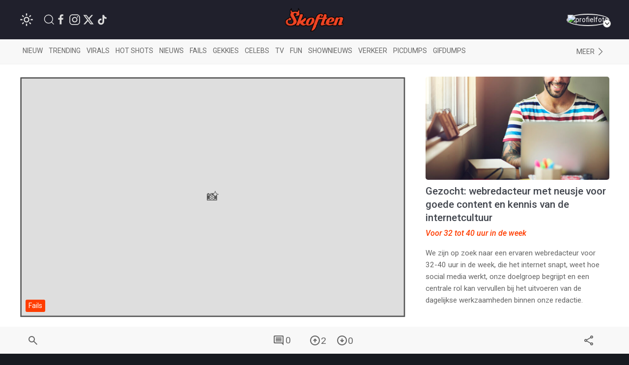

--- FILE ---
content_type: text/html; charset=UTF-8
request_url: https://www.skoften.net/skft/100503/dochterlief-doet-trucje-in-de-woonkamer-en-kan-meteen-de-glaszetter-bellen
body_size: 15467
content:
<!DOCTYPE html><html lang="nl-NL" class=""><head><title>Dochterlief doet trucje in de woonkamer en kan meteen de glaszetter bellen</title><meta charset="utf-8"><meta http-equiv="content-language" content="nl"><meta name="viewport" content="width=device-width, initial-scale=1"><meta name="servert" value="web01" /><link rel="apple-touch-icon" sizes="180x180" href="/icons/apple-touch-icon.png"><link rel="icon" type="image/png" sizes="32x32" href="/icons/favicon-32x32.png"><link rel="icon" type="image/png" sizes="16x16" href="/icons/favicon-16x16.png"><link rel="manifest" href="/icons/site.webmanifest"><link rel="mask-icon" href="/icons/safari-pinned-tab.svg" color="#ff3d00"><link rel="shortcut icon" href="/icons/favicon.ico"><meta name="msapplication-TileColor" content="#da532c"><meta name="msapplication-config" content="/icons/browserconfig.xml"><meta name="theme-color" content="#ffffff"><meta name="content-rating" content="safe"/><meta name="content_rating" content="safe"/><link rel="preconnect" href="https://files.skoften.net" /><link rel="dns-prefetch" href="https://files.skoften.net" /><meta name="robots" content="index,follow"><meta name="robots" content="max-image-preview:large"><meta name="keywords" content=""><meta name="description" content="Kak!"><meta name="author" content="massie" /><link rel="home" href="https://www.skoften.net/" /><link rel="canonical" href="https://www.skoften.net/skft/100503/dochterlief-doet-trucje-in-de-woonkamer-en-kan-meteen-de-glaszetter-bellen"><link rel="alternate" type="application/rss+xml" href="https://www.skoften.net/rss"><script>
	(function() {
	  var root = document.getElementsByTagName('html')[0];
	  var match = document.cookie.match(/(?:^|;\s*)darkTheme=(\d)/);
	  if (root && match && match[1] === "1") {
		root.classList.add('dark');
	  }
	  document.documentElement.classList.add('dark');
	})();
	</script><script src="https://imasdk.googleapis.com/js/sdkloader/ima3.js" async></script><meta property="article:published_time" content="2019-03-17T19:19:00+01:00" /><script type="application/ld+json">
				{
					"@context": "http://schema.org",
					"@type": "NewsArticle",
					"mainEntityOfPage": {
						"@type": "WebPage",
						"@id": "https://www.skoften.net/skft/100503/dochterlief-doet-trucje-in-de-woonkamer-en-kan-meteen-de-glaszetter-bellen"
					},
					"headline": "Dochterlief doet trucje in de woonkamer en kan meteen de glaszetter bellen",
					"alternativeHeadline": "Dochterlief doet trucje in de woonkamer en kan meteen de glaszetter bellen",
					"description": "Kak!",
					"keywords": "",
					"inLanguage": "nl",
					"author": {
						"@type": "Person",
						"name": "massie",
						"url": "https://www.skoften.net/auteur/907"
					},
					"datePublished": "2019-03-17T19:19:00+01:00",
					"dateModified": "2019-03-17T14:18:53+01:00",
					"image": {
						"@type": "ImageObject",
						"url": "https://files.skoften.net/website/images/meta.jpg",
						"width": 1200,
						"height": 675,
						"caption": "Dochterlief doet trucje in de woonkamer en kan meteen de glaszetter bellen"
					},
					"articleBody": "Kak!",
					"url": "https://www.skoften.net/skft/100503/dochterlief-doet-trucje-in-de-woonkamer-en-kan-meteen-de-glaszetter-bellen",
					"publisher": {
						"@type": "Organization",
						"name": "Skoften",			
						"url": "https://www.skoften.net/",	
						"logo": {
							"@type": "ImageObject",
							"name": "Skoften",
							"width": "344",
							"height": "136",
							"url": "https://files.skoften.net/website/images/logoOrange.png"
						}
			
					},
					"isAccessibleForFree": true
				}
				</script><meta property="fb:pages" content="247695898589655" /><meta property="fb:app_id" content="1781083008827569" /><meta property="og:locale" content="nl" /><meta property="og:site_name" content="Skoften" /><meta property="og:url" content="https://www.skoften.net/skft/100503/dochterlief-doet-trucje-in-de-woonkamer-en-kan-meteen-de-glaszetter-bellen" /><meta property="og:type" content="article" /><meta property="og:title" content="Dochterlief doet trucje in de woonkamer en kan meteen de glaszetter bellen" /><meta property="og:description" content="Kak!" /><meta property="og:image" content="https://files.skoften.net/website/images/meta.jpg" /><meta property="og:image:width" content="1200" /><meta property="og:image:height" content="675" /><meta property="og:image:alt" content="Dochterlief doet trucje in de woonkamer en kan meteen de glaszetter bellen"/><meta name="twitter:card" content="summary_large_image"><meta name="twitter:site" content="@Skoften"><meta name="twitter:creator" content="@Skoften"><meta name="twitter:title" content="Dochterlief doet trucje in de woonkamer en kan meteen de glaszetter bellen"><meta name="twitter:description" content="Kak!"><meta name="twitter:image" content="https://files.skoften.net/website/images/meta.jpg"><!-- kilkaya meta --><meta property="article:section" content="Fails"/><meta property="article:published_time" content="2019-03-17T19:19:00+01:00" /><meta property="article:modified_time" content="2019-03-17T14:18:53+01:00" /><meta property="article:author" content="massie" /><link rel="preconnect" href="https://fonts.googleapis.com"><link rel="preconnect" href="https://fonts.gstatic.com" crossorigin><link href="https://fonts.googleapis.com/css2?family=Roboto:ital,wght@0,100;0,300;0,400;0,500;0,700;0,900;1,100;1,300;1,400;1,500;1,700;1,900&display=swap" rel="stylesheet"><style>

/* ---base --- */
:root {
	
	/* light */
	--background-color: #ffffff;
	--secondary-color: #20202C;
	--primary-text-color: #242424;
	--secondary-text-color: #8e8e8e;
	--tint-color: #ff3d00;
	--tint-color-hover: #ff6737;
	--default-container: #ffffff;
	--navbar-background-color: #f8f8f8;	
	--navbar-active-color: rgb(234, 234, 234);
	--heading-color: #20202C;
	--sub-heading-color: #20202C;
	--card-title: #43474f;
	--card-title-hover: #ff3d00;	
	--top-bar-color: #20202C;
	--card-description: rgb(102, 102, 102);
	--footer-section: #20202C;
	--hr-color: #e5e5e5;	
	--article-description-color: #555;
	--article-description-color-bold: #111;
	--alert-container-text-color: inherit;
	--sub-category-label-background: rgb(239, 239, 239);
	--sub-category-label-text: blue;
	--poll-background-color: rgb(244, 244, 244);
	--card-video-heading-color: #0d1c2a;
	
	/* dark */
	--background-color-dark: #171a20;
	--section-default-background-dark: #171a20;
	--navbar-background-color-dark: rgb(15, 18, 24);
	--top-bar-color-dark: #040408;	
}

[v-cloak] {
  display: none;
}

html {
	font-family: "Roboto","Helvetica Neue", HelveticaNeue,Helvetica,Arial,ArialMT,sans-serif !important;		
	background-color: var(--background-color);
	height: 100%;
}
body {
	min-height: 100%;
	padding: 0;
	background-color: var(--background-color);
}

.seo-hidden {
	position: absolute;
	width: 1px;
	height: 1px;
	padding: 0;
	margin: -1px;
	overflow: hidden;
	clip: rect(0, 0, 0, 0);
	white-space: nowrap;
	border: 0;
}

/* dark */
body.dark {
	background-color: var(--background-color-dark);
}
body.dark #header {
	background-color: var(--top-bar-color-dark);
}
body.dark #sub-header {
	background-color: var(--navbar-background-color-dark);
}
body.dark .uk-section-default {
	background-color: var(--section-default-background-dark);
}

/* off canvas */
#offcanvas-overlay-admin-panel .uk-offcanvas-bar {
	min-width: 500px;
}

/* ---CMP --- */
#cmpwrapper .cmpboxrecall {
	display: none !important;
}
#skoftennet-Video-Outstream {
	min-height: unset !important;
}
.qc-cmp2-persistent-link {
	display: none !important;
}

/* --- header --- */
#header {
	position: sticky;
	top: 0;	
	max-height: 80px;
	background-color: var(--top-bar-color);
	z-index: 2001;
}

/* --- sub header --- */
#sub-header {
	position: sticky;
	top: 80px;	
	max-height: 50px;
	transition: top 0.5s;
	z-index: 2000;
	background-color: var(--navbar-background-color);
}

/* --- top bar --- */
.topbar .uk-navbar-item {
	color: rgb(250, 250, 250) !important;
	font-weight: normal;
}
.topbar .uk-navbar-item svg {
	fill: white;
}
.topbar .uk-navbar-item a {
	color: rgb(250, 250, 250) !important;
}
.topbar .uk-navbar-item.user .username a {
	color: var(--tint-color) !important;
}

/* --- full width container --- */
.full-container {
	background-color: var(--background-color);
	overflow: hidden;
}

/* ---uikit --- */
.uk-offcanvas {
	z-index: 1005 !important;
}	
.uk-dropdown {
	display: none;
}
.uk-modal {
	z-index: 10000 !important;
}
			
/* --- category bar --- */
.categorybar .category-scroll {
	overflow-x: auto;
	-webkit-overflow-scrolling: touch; /* smooth momentum on iOS */
}

.categorybar .category-scroll .category-items {
	display: flex;
	flex-wrap: nowrap;
	white-space: nowrap;
}

.categorybar .category-scroll .category-items .uk-navbar-item {
	flex: 0 0 auto;              /* don’t shrink */
	border-bottom: 3px solid transparent; /* reserve space for hover/active */
	transition: border-color 0.2s ease;
}

.categorybar .category-scroll .category-items .uk-navbar-item:hover,
.categorybar .category-scroll .category-items .uk-navbar-item.active {
	border-bottom-color: #ff3300; /* hover/active underline color */
}

/* ---article container --- */
.article-container {
	/*max-width: 850px !important;*/
}

/* ---headings --- */

h1,
.uk-h1 {
	font-size: 2.0rem;
	line-height: 1.2;
}
h2,
.uk-h2 {
	font-size: 1.4rem;
	line-height: 1.3;
}
h3,
.uk-h3 {
	font-size: 1.2rem;
	line-height: 1.15;
}
h4,
.uk-h4 {
	font-size: 1.0rem;
	line-height: 1.0;
}
h5,
.uk-h5 {
	font-size: 16px;
	line-height: 1.0;
}

/* --- article card --- */
.article-card {
	overflow: hidden;
}
.article-card:not(.columned) {
	margin-bottom: 15px;
}
.article-card .title a {
	color: var(--card-title);
}
.article-card .title a:hover {
		color: var(--card-title-hover);
}

/* --- article card: default --- */
.article-card.default:not(.columned) {
	margin-bottom: 35px;
}
.article-card.default .thumbnail {
	border-radius: 5px;
}
.article-card.default .title {
	margin: 10px 0px 0px 0px;
	font-size: 1.8rem;
	font-weight: 500;
	margin-bottom: 2px;
}
.article-card.default .caption {
	color: var(--tint-color);
	font-size: 1.0rem;
}
.article-card.default .description {
	font-size: 1.1rem;
	line-height: 1.8rem;
	color: var(--card-description);
}
.article-card.default .category:not(.uk-label) {
	padding: 0px;
	font-size: 0.9rem;
	color: var(--tint-color);
}
.article-card.default .category {
	padding: 4px 7px;
}
.article-card.default .total-comments {
	background: white;
	color: rgb(37, 37, 37);
	padding: 4px 7px;
}
.article-card.default .members-only {
	padding: 4px 7px;
	color: white;
	margin-left: 6px;
	background: #ffba00;
}

/* --- article card: large --- */
.article-card.large {
	margin-bottom: 20px;
}
.article-card.large img.thumbnail {
	border-radius: 5px;
}
.article-card.large:not(.columned) .title {
	margin: 0;
	font-size: 1.8rem;
	font-weight: 500;
	margin-bottom: 2px;
}
.article-card.large .title a {
	color: var(--card-title);
}
.article-card.large .title a:hover {
		color: var(--card-title-hover);
}
.article-card.large .caption {
	color: var(--tint-color);
	font-size: 1.0rem;
}
.article-card.large .description {
	font-size: 1.0rem;
	line-height: 1.8rem;
	margin-top: 8px !important;
	color: var(--card-description);
}
.article-card.large .category {
	padding: 4px 7px;
}
.article-card.large .total-comments {
	background: white;
	color: rgb(37, 37, 37);
	padding: 4px 7px;
}
.article-card.large .members-only {
	padding: 4px 7px;
	color: white;
	margin-left: 6px;
	background: #ffba00;
}

/* --- article card: small --- */
.article-card.small {
	margin-bottom: 10px;
}
.article-card.small .title {
	font-size: 0.9rem;
	margin: 0;
	margin-top: 2px;
}
.article-card.small .description {
	font-size: 0.95rem;
	line-height: 1.2rem;
	color: var(--card-description);
	margin-bottom: 0px;
	margin-top: 5px;
}
.article-card.small .thumbnail {
	border-radius: 5px;
}
.article-card.small .category {
	font-size: 0.8rem;
	padding: 0px 0px;
	color: var(--tint-color);
}
.article-card.small .total-comments {
	font-size: 0.80rem;
	color: var(--secondary-text-color);
}
.article-card.small .total-comments i {
	color: var(--secondary-text-color);
	margin-left: 5px;
	font-size: 0.95rem;
}

/* --- article card: title-only --- */
.article-card.small.title-only {
	margin-bottom: 5px;
}
.article-card.small.title-only .title {
	font-weight: normal;
}
.article-card.small.title-only .title a {
	color: var(--secondary-text-color);
}
.article-card.small.title-only .title a:hover {
	color: var(--tint-color);
}

/* --- article card: mini --- */
.article-card.mini {
	margin-bottom: 5px;
}
.article-card.mini .title {
	font-weight: normal;
	font-size: 0.90rem;
	line-height: 1rem;
	margin: 0 0 5px 0;
}
.article-card.mini .title a {
	color: var(--secondary-text-color);
}
.article-card.mini .title a:hover {
	color: var(--tint-color);
}

/* --- article card: popular page --- */
.article-card.columned.popular .title {
	font-size: 1.2rem;
	font-weight: 500;
}

/* --- article card: sponsored article teaser in right column on desktop --- */
.article-card.sponsored-article-teaser-right-column .title {
	font-size: 1.3rem !important;
}
.article-card.sponsored-article-teaser-right-column .description {
	font-size: 0.95rem !important;
	line-height: 1.5rem !important;
}
.article-card.sponsored-article-teaser-right-column .description p {
	font-size: 0.95rem !important;
	line-height: 1.5rem !important;
}

/* --- cls placeholders to reserve ad space --- */
.article-container {
	overflow: visible !important;
}
.cls-placeholder-970-250 {
	border: solid 1px rgb(236, 236, 236);
	min-height: 250px;
	max-width: 1200px;
	margin: auto;
	position: relative;
}
.cls-placeholder-970-250 .cls-sticky {
	position: sticky;
	top: 80px;
}
.cls-placeholder-300-250 {
	border: solid 1px rgb(236, 236, 236);
	min-height: 250px;
	position: relative;
}
.cls-placeholder-336-280 {
	border: solid 1px rgb(236, 236, 236);
	min-height: 280px;
	position: relative;
}
.cls-placeholder-300-600 {
	border: solid 1px rgb(236, 236, 236);
	min-height: 600px;
	position: relative;
}
.cls-placeholder-300-600 .cls-sticky {
	position: sticky;
	top: 80px;
}
.cls-placeholder-160-600 {
	border: solid 1px rgb(236, 236, 236);
	min-height: 600px;
	position: relative;
}
.cls-placeholder-728-90 {
	border: solid 1px rgb(236, 236, 236);
	min-height: 90px;
	position: relative;
} 

/* 
	ads placeholders dark mode
 */
 
 body.dark .cls-placeholder-970-250, body.dark .cls-placeholder-300-250, body.dark .cls-placeholder-336-280, body.dark .cls-placeholder-300-600, body.dark .cls-placeholder-160-600, body.dark .cls-placeholder-728-90 {
	border: solid 1px rgb(51, 51, 51);
 }
</style><link rel="stylesheet" href="https://files.skoften.net/website/packages/uikit/uikit.theme.css?v=1743179438" /><script src="https://files.skoften.net/website/packages/uikit/uikit.min.js"></script><script src="https://files.skoften.net/website/packages/uikit/uikit-icons.min.js"></script><!-- vite --><script type="module">!function(){const e=document.createElement("link").relList;if(!(e&&e.supports&&e.supports("modulepreload"))){for(const e of document.querySelectorAll('link[rel="modulepreload"]'))r(e);new MutationObserver((e=>{for(const o of e)if("childList"===o.type)for(const e of o.addedNodes)if("LINK"===e.tagName&&"modulepreload"===e.rel)r(e);else if(e.querySelectorAll)for(const o of e.querySelectorAll("link[rel=modulepreload]"))r(o)})).observe(document,{childList:!0,subtree:!0})}function r(e){if(e.ep)return;e.ep=!0;const r=function(e){const r={};return e.integrity&&(r.integrity=e.integrity),e.referrerpolicy&&(r.referrerPolicy=e.referrerpolicy),"use-credentials"===e.crossorigin?r.credentials="include":"anonymous"===e.crossorigin?r.credentials="omit":r.credentials="same-origin",r}(e);fetch(e.href,r)}}();</script><script>!function(){var e=document.createElement("script");if(!("noModule"in e)&&"onbeforeload"in e){var t=!1;document.addEventListener("beforeload",(function(n){if(n.target===e)t=!0;else if(!n.target.hasAttribute("nomodule")||!t)return;n.preventDefault()}),!0),e.type="module",e.src=".",document.head.appendChild(e),e.remove()}}();</script><script src="https://files.skoften.net/website/dist/assets/polyfills-legacy-CV1P6S2a.js" nomodule onload="e=new CustomEvent(&#039;vite-script-loaded&#039;, {detail:{path: &#039;vite/legacy-polyfills-legacy&#039;}});document.dispatchEvent(e);"></script><script type="module" src="https://files.skoften.net/website/dist/assets/main-BPoDMb_o.js" crossorigin onload="e=new CustomEvent(&#039;vite-script-loaded&#039;, {detail:{path: &#039;src/main.js&#039;}});document.dispatchEvent(e);"></script><link href="https://files.skoften.net/website/dist/assets/vue-e3iNRKyE.js" rel="modulepreload" crossorigin><link href="https://files.skoften.net/website/dist/assets/vendor-ChhuM8s7.js" rel="modulepreload" crossorigin><link href="https://files.skoften.net/website/dist/assets/video-h_J4cMku.js" rel="modulepreload" crossorigin><link href="https://files.skoften.net/website/dist/assets/main-F-Opz7Ak.css" rel="stylesheet"><script src="https://files.skoften.net/website/dist/assets/main-legacy-CTIzr9sp.js" nomodule onload="e=new CustomEvent(&#039;vite-script-loaded&#039;, {detail:{path: &#039;src/main-legacy.js&#039;}});document.dispatchEvent(e);"></script><script type="text/javascript">
		window.csrfTokenName = "CRAFT_CSRF_TOKEN";
		window.csrfTokenValue = "zcdKV8DlFw510VoQRuM5_LLq4T2tzVj3dDiqfZu0LR15F2Zrdc5ofqGVfWKNnCFEG7QvWTCte77ku5NO25w6ziJW5TKi5xRpHlBQXTT7DEo\u003D";
	</script><!-- Global site tag (gtag.js) - Google Analytics --><script>
		window.dataLayer = window.dataLayer || [];
		function gtag() {
			dataLayer.push(arguments);
		}
		
		// Set default consent values
		gtag('consent', 'default', {
			'ad_storage': 'denied',
			'ad_user_data': 'denied',
			'ad_personalization': 'denied',
			'analytics_storage': 'granted',
			'functionality_storage': 'granted',
			'personalization_storage': 'denied',
			'security_storage': 'granted'
		});
		</script><script async src="https://www.googletagmanager.com/gtag/js?id=G-XDCQC1XF9X"></script><script>
			window.dataLayer = window.dataLayer || [];
			function gtag(){dataLayer.push(arguments);}
			gtag('js', new Date());
			gtag('config', 'G-XDCQC1XF9X');
		</script><script type="application/ld+json">
	{
	  "@context": "https://schema.org",
	  "@graph": [
		{
		  "@type": "WebSite",
		  "name": "Skoften",
		  "url": "https://www.skoften.net/",
		  "potentialAction": {
			"@type": "SearchAction",
			"target": "https://www.skoften.net/zoeken/{search_term_string}",
			"query-input": "required name=search_term_string"
		  }
		},
		{
		  "@type": "Organization",
		  "name": "Skoften",
		  "url": "https://www.skoften.net",
		  "logo": {
			"@type": "ImageObject",
			"url": "https://files.skoften.net/images/website/logo_square.png"
		  },
		  "sameAs": [
			"https://www.facebook.com/skoften",
			"https://www.instagram.com/skoften",
			"https://www.threads.com/@skoften",		
			"https://www.youtube.com/@skoften",
			"https://www.x.com/skoften",
			"https://www.tiktok.com/skoften"
		  ]
		}
	  ]
	}
	</script><script type="text/javascript" src="//cl-eu4.k5a.io//63bd2caa2a81a05672496702.js" async></script><link href="https://files.skoften.net/website/dist/critical/article_critical.min.css" rel="stylesheet">
<link href="https://files.skoften.net/website/craft/comments/css/comments.css?v=1743179438" rel="stylesheet">
<link href="https://files.skoften.net/website/craft/comments/css/overrides.css?v=1743179438" rel="stylesheet"></head><body class="logged-out">

		<div 
		id="app" 
		data-device='{
			"isApp":  false
		}' 
		data-user='{
			"loggedIn": false, 
			"isRedactie": false, 
			"darkTheme": false
		}'
		>
	
							<video-modal-listener></video-modal-listener>
				
		
										<div style="display: none"><img src=""></div>
										<div style="display: none"><img src=""></div>
							
						
			<header id="header">		
				<div class="uk-container">
					<nav id="navbar" class="topbar uk-navbar uk-navbar-transparent" data-uk-navbar>
						
												<div class="uk-navbar-left nav-overlay">
		
														<div class="uk-navbar-item">
								<theme-switcher 
									:dark="false"
									:user-id="0"
								></theme-switcher>
							</div>
														
							<a class="uk-navbar-item uk-navbar-toggle uk-margin-left uk-visible@s" data-uk-search-icon
								data-uk-toggle="target: .nav-overlay; animation: uk-animation-fade" href="#">
							</a>
							<div class="uk-navbar-item uk-visible@s">
																									<a  
										style="margin-right: 4px" 
										href="https://www.facebook.com/skoften" 
										target="_blank" 
										uk-icon="facebook"
									>
									</a>
																	<a  
										style="margin-right: 4px" 
										href="https://www.instagram.com/skoften" 
										target="_blank" 
										uk-icon="instagram"
									>
									</a>
																	<a  
										style="margin-right: 4px" 
										href="https://www.x.com/skoften" 
										target="_blank" 
										uk-icon="twitter"
									>
									</a>
																	<a  
										style="margin-right: 4px" 
										href="https://www.tiktok.com/@skoften" 
										target="_blank" 
										uk-icon="tiktok"
									>
									</a>
															</div>
						</div>
						
												<div class="uk-navbar-center nav-overlay">
							<div class="uk-navbar-item uk-logo" href="/" title="Skoften">
								<div class="uk-hidden@s">
									

<div class="uk-text-center">
	<a href="/">	
		<img 
			src="https://files.skoften.net/website/images/logo-icon-round.png?v=2" 
			width="38"
			alt="Skoften logo"
		>
	</a>
</div>								</div>
								<div class="uk-visible@s">
									

<div class="uk-text-center">
	<a href="/">	
		<img 
			src="https://files.skoften.net/website/images/logo-text-orange.png?v=2" 
			width="120"
			alt="Skoften logo"
		>
	</a>
</div>								</div>
							</div>
						</div>
												
												<div class="uk-navbar-right nav-overlay">
						
																																																			
							<div class="uk-navbar-item user">
																	<a href="/aanmelden" class="avatar-link">
																	<div class="uk-inline uk-position-relative avatar-wrapper">
										<img src="https://files.skoften.net/avatars/skft-c62af67662fd6b494417589d2eb1e384.jpg" 
											alt="profielfoto" 
											class="uk-border-circle avatar-img" 
											width="42" height="42">
										<span class="avatar-arrow"></span>
									</div>
																	</a>
															</div>
						</div>

						
																								
												<div class="nav-overlay uk-navbar-left uk-flex-1" hidden>
							<div class="uk-navbar-item uk-width-expand">
								<form action="https://www.skoften.net/zoeken" method="get" class="uk-search uk-search-navbar uk-width-1-1">
									<input class="uk-search-input" type="search" name="q" placeholder="Zoeken...">
								</form>
							</div>
							<a class="uk-navbar-toggle" data-uk-close
								data-uk-toggle="target: .nav-overlay; animation: uk-animation-fade" href="#"></a>
						</div>
						
					</nav>
				</div>
			</header>
		
						
						
					
				<div class="full-container categories" id="sub-header">
					<div class="app-container uk-padding categories">
						<nav class="uk-navbar-container uk-navbar-transparent">
							<div class="categorybar uk-navbar categories">
																
								<div class="uk-navbar-left uk-width-expand">
									<div class="category-scroll">
										<div class="category-items">
											<a class="uk-navbar-item " href="https://www.skoften.net/">Nieuw</a>
											<a class="uk-navbar-item " href="https://www.skoften.net/trending/artikelen">Trending</a>
																						<a class="uk-navbar-item " href="https://www.skoften.net/categorie/virals">Virals</a>
											<a class="uk-navbar-item " href="https://www.skoften.net/categorie/hot-shots">Hot shots</a>
											<a class="uk-navbar-item " href="https://www.skoften.net/categorie/nieuws">Nieuws</a>
											<a class="uk-navbar-item " href="https://www.skoften.net/categorie/fails">Fails</a>
											<a class="uk-navbar-item " href="https://www.skoften.net/categorie/gekkies">Gekkies</a>
											<a class="uk-navbar-item " href="https://www.skoften.net/categorie/celebs">Celebs</a>
											<a class="uk-navbar-item " href="https://www.skoften.net/categorie/tv">tv</a>
											<a class="uk-navbar-item " href="https://www.skoften.net/categorie/fun">Fun</a>
											<a class="uk-navbar-item " href="https://www.skoften.net/categorie/shownieuws">Shownieuws</a>
											<a class="uk-navbar-item " href="https://www.skoften.net/categorie/verkeer">Verkeer</a>
											<a class="uk-navbar-item " href="https://www.skoften.net/categorie/picdumps">Picdumps</a>
											<a class="uk-navbar-item " href="https://www.skoften.net/categorie/gifdumps">Gifdumps</a>
										</div>
									</div>
								</div>
								<div class="uk-navbar-right uk-width-auto">
									<a class="uk-navbar-item" href="#" class="uk-icon-link" uk-icon="chevron-right" uk-toggle="target: #offcanvas-categories" title="Categories">
											<span class="uk-visible@s">Meer</span>
									</a>
								</div>
								
							</div>
						</nav>
					</div>
				</div>

								<aside id="offcanvas-categories" class="categories" uk-offcanvas="flip: true; overlay: true">
					<nav class="uk-offcanvas-bar">
						<div class="uk-padding-small">
							<button class="uk-offcanvas-close" type="button" aria-label="Close Categories" uk-close></button>
	
							<h2 class="uk-heading-bullet">Categorieën</h2>
														
							<section aria-label="Categorieën">
								<div class="uk-grid" uk-grid>
									<div class="uk-width-1-2">
										<ul class="uk-list">
											<li><a href="https://www.skoften.net/artikelen">Alle artikelen</a></li>
																							<li>
													<a href="https://www.skoften.net/categorie/artificial-intelligence">AI</a>
												</li>
																							<li>
													<a href="https://www.skoften.net/categorie/automotive">Automotive</a>
												</li>
																							<li>
													<a href="https://www.skoften.net/categorie/bizar">Bizar</a>
												</li>
																							<li>
													<a href="https://www.skoften.net/categorie/celebs">Celebs</a>
												</li>
																							<li>
													<a href="https://www.skoften.net/categorie/classic">Classics</a>
												</li>
																							<li>
													<a href="https://www.skoften.net/categorie/crypto">Crypto</a>
												</li>
																							<li>
													<a href="https://www.skoften.net/categorie/dieren">Dieren</a>
												</li>
																							<li>
													<a href="https://www.skoften.net/categorie/documentaires">Documentaire</a>
												</li>
																							<li>
													<a href="https://www.skoften.net/categorie/fails">Fails</a>
												</li>
																							<li>
													<a href="https://www.skoften.net/categorie/films-series">Films &amp; Series</a>
												</li>
																							<li>
													<a href="https://www.skoften.net/categorie/fun">Fun</a>
												</li>
																							<li>
													<a href="https://www.skoften.net/categorie/gaming">Gaming</a>
												</li>
																							<li>
													<a href="https://www.skoften.net/categorie/gekkies">Gekkies</a>
												</li>
																							<li>
													<a href="https://www.skoften.net/categorie/gifdumps">Gifdumps</a>
												</li>
																							<li>
													<a href="https://www.skoften.net/categorie/hot-shots">Hot shots</a>
												</li>
																							<li>
													<a href="https://www.skoften.net/categorie/influencers">Influencers</a>
												</li>
																							<li>
													<a href="https://www.skoften.net/categorie/klussen-met-klara">Klussen met klara</a>
												</li>
																					</ul>
									</div>
							
									<div class="uk-width-1-2">
										<ul class="uk-list">
																							<li>
													<a href="https://www.skoften.net/categorie/geweld">Knokken</a>
												</li>
																							<li>
													<a href="https://www.skoften.net/categorie/lifestyle">Lifestyle</a>
												</li>
																							<li>
													<a href="https://www.skoften.net/categorie/monsterhit">Monsterhits</a>
												</li>
																							<li>
													<a href="https://www.skoften.net/categorie/muziek">Muziek</a>
												</li>
																							<li>
													<a href="https://www.skoften.net/categorie/natuur">Natuur</a>
												</li>
																							<li>
													<a href="https://www.skoften.net/categorie/nieuws">Nieuws</a>
												</li>
																							<li>
													<a href="https://www.skoften.net/categorie/picdumps">Picdumps</a>
												</li>
																							<li>
													<a href="https://www.skoften.net/categorie/politiek">Politiek</a>
												</li>
																							<li>
													<a href="https://www.skoften.net/categorie/random">Random</a>
												</li>
																							<li>
													<a href="https://www.skoften.net/categorie/shownieuws">Shownieuws</a>
												</li>
																							<li>
													<a href="https://www.skoften.net/categorie/skoften-tv">Skoften.tv</a>
												</li>
																							<li>
													<a href="https://www.skoften.net/categorie/sloopservice">Sloopservice</a>
												</li>
																							<li>
													<a href="https://www.skoften.net/categorie/sport">Sport</a>
												</li>
																							<li>
													<a href="https://www.skoften.net/categorie/tech-gadgets">Tech</a>
												</li>
																							<li>
													<a href="https://www.skoften.net/categorie/tv">TV</a>
												</li>
																							<li>
													<a href="https://www.skoften.net/categorie/verkeer">Verkeer</a>
												</li>
																							<li>
													<a href="https://www.skoften.net/categorie/virals">Virals</a>
												</li>
																					</ul>
									</div>
								</div>
							</section>
	
							<h2 class="uk-heading-bullet">Typisch Skoften</h2>
							<ul class="uk-list">
								<li><a href="https://www.skoften.net/videos">Videokanaal</a></li>
								<li><a href="https://www.skoften.net/picdump">Eindeloze picdump</a></li>
								<li><a href="https://www.skoften.net/gifdump">Eindeloze gifdump</a></li>
								<li><a href="https://www.skoften.net/categorie/sloopservice">Sloopservice</a></li>
							</ul>
	
							<h2 class="uk-heading-bullet">Populaire picdumps</h2>
							<ul class="uk-list">
								<li><a href="https://www.skoften.net/categorie/tinder">Bizarre Tinderprofielen</a></li>
								<li><a href="https://www.skoften.net/categorie/mijn-man-is-een-prutser">Mijn man is een prutser</a></li>
								<li><a href="https://www.skoften.net/categorie/gesprekken">Marktplaats-gesprekken</a></li>
								<li><a href="https://www.skoften.net/categorie/photoshop">Photoshop fails</a></li>
								<li><a href="https://www.skoften.net/categorie/roasts">Roasts</a></li>
								<li><a href="https://www.skoften.net/categorie/hot-shots">Hot shots</a></li>										 
							</ul>
		
						</div>
					</nav>
				</aside>
				
			
		
							
				
		
		
						
					
								
					
					
				<article class="app-container uk-container article">
			<div class="uk-grid" data-ukgrid>
	
								<div class="uk-width-1-1 uk-width-1-1@m uk-width-2-3@l left-column article-container">
	
										<div class="uk-relative article-image-container">

			<img src="https://placeholder.pics/svg/600x375/DEDEDE/555555/%F0%9F%93%B8" class="uk-border-rounded uk-width-1-1">
		
			<span class="uk-label category uk-padding-xsmall" style="position: absolute; left: 12px; bottom: 12px">
			Fails
		</span>
		
		
</div>

	
										<div class="author-data uk-grid-small uk-flex-middle meta" uk-grid style="min-height: 80px">
	
		<div>
		<img class="uk-border-rounded" width="40" height="40" src="https://files.skoften.net/avatars/907/avatar_1607679906958.jpg" alt="Auteur">
	</div>
	<div class="uk-width-expand">
		<div class="uk-margin-remove-bottom">
			Door <a href="/auteur/massie" title="Auteur">massie</a>
			
						
		</div>
		<div class="uk-margin-remove-top">	
				
															
							op 17/03/2019  						
			
		</div>
		
	</div>
	
		
		
<div class="uk-width-auto uk-text-right">	
	<div class="uk-flex uk-flex-middle uk-flex-right">
									
		<article-share 
			url="https://www.skoften.net/skft/100503/dochterlief-doet-trucje-in-de-woonkamer-en-kan-meteen-de-glaszetter-bellen" 
			title="Dochterlief doet trucje in de woonkamer en kan meteen de glaszetter bellen"
			site-name="Skoften"
			mailto="$SYSTEM_EMAIL"
			nav-bar-item="true"
		></article-share> 
	
				<span class="uk-visible@s">
			<up-vote 
				ref="voting" 
				:element-id="100503"
				:up-votes="2"
				:down-votes="0"
				:show-up-vote="true"
				:show-down-vote="true"
				:show-tally-vote="false"
				:nav-bar-item="true"
			></up-vote>	
		</span>
				
					<comments-modal 
			 	:total-comments="0" 
			 	url="/async/comments?id=100503"
			 	:js-variables="{&quot;id&quot;:&quot;#cc-w-100503&quot;,&quot;settings&quot;:{&quot;baseUrl&quot;:&quot;\/index.php?p=actions&quot;,&quot;csrfTokenName&quot;:&quot;CRAFT_CSRF_TOKEN&quot;,&quot;csrfToken&quot;:&quot;zcdKV8DlFw510VoQRuM5_LLq4T2tzVj3dDiqfZu0LR15F2Zrdc5ofqGVfWKNnCFEG7QvWTCte77ku5NO25w6ziJW5TKi5xRpHlBQXTT7DEo=&quot;,&quot;recaptchaEnabled&quot;:true,&quot;recaptchaKey&quot;:&quot;6LcFWJ0UAAAAAHNh268n7eKtF0r7NSPo0uw19AXr&quot;,&quot;orderBy&quot;:&quot;asc&quot;,&quot;translations&quot;:{&quot;reply&quot;:&quot;Reageren&quot;,&quot;close&quot;:&quot;Sluiten&quot;,&quot;edit&quot;:&quot;Bewerken&quot;,&quot;save&quot;:&quot;Opslaan&quot;,&quot;delete-confirm&quot;:&quot;Are you sure you want to delete this comment?&quot;},&quot;element&quot;:{&quot;id&quot;:100503,&quot;siteId&quot;:1}}}"
			 	:nav-bar-item="true"
			 	:show-label="false"
			 	>
		 	</comments-modal>
		 
			
		
			</div>
</div>	
</div>
			
	
										<h1 class="title uk-margin-small uk-text-left">Dochterlief doet trucje in de woonkamer en kan meteen de glaszetter bellen</h1>
	
											
					<hr />
	
											<h3 class="uk-margin-remove-top uk-text-italic caption"></h3>
						
										<div class="description">
																										
						Kak!
					</div>
						
															<div class="uk-text-center uk-margin-top uk-margin-bottom cls-placeholder-300-600 "
						v-show="device.mobile">
						<div class="cls-sticky">
							<div class="r89-Mobile-Rectangle-Mid-300x600-1"></div>
						</div>
						<div class="cls-sticky">
							<div id="skoften.net_mobile_300x250_mid"></div>
						</div>
					</div>
						
											
																											
												<div class="uk-margin-top">
							



						
																
									
			<a name="images"></a>
				
			
						
						
																
									
																					
						
					<div class="uk-margin-medium-top">
						
						





<div style="display: none" class="meta-image"><img src="https://files.skoften.net/encoded/thumbnail/100503/skft-a7aceb6c6b675d41284472172d3c1d6774cbd03459f9fc3774aa19d610d6e757.jpg"></div>


 
	
		



		



		
	



<div class="video-container">
	
		
					<video-player 
			:id="100502"
			:analytics="true"			
			title="Dochterlief doet trucje in de woonkamer en kan meteen de glaszetter bellen"
			:ads="{ 
				'website': false, 
				'app': true
			}"
			:ads-limit="{ 'website': 0, 'app': 1 }"
			:ads-vast-urls="[{&quot;name&quot;:&quot;pxr&quot;,&quot;url&quot;:&quot;https:\/\/pubads.g.doubleclick.net\/gampad\/ads?iu=\/120851882,117546062\/skoften.net\/skoften.net_ros_preloader&amp;description_url=https%3A%2F%2Fskoften.net&amp;tfcd=0&amp;npa=0&amp;sz=640x360&amp;plcmt=1&amp;cust_params=ad_request_count%3D0%26ad_type%3Dpreroll%26betting%3Dtrue%26vpa%3Dclick&amp;min_ad_duration=1000&amp;max_ad_duration=60000&amp;gdfp_req=1&amp;unviewed_position_start=1&amp;output=vast&amp;env=vp&amp;ad_rule=0&amp;impl=s&amp;correlator&amp;gdpr=1&amp;gdpr_consent=%_FW_GDPR_CONSENT_A%&amp;addtl_consent=%_FW_GDPR_CONSENT_B%&quot;},{&quot;name&quot;:&quot;talpa&quot;,&quot;url&quot;:&quot;https:\/\/7b936.v.fwmrm.net\/ad\/g\/1?prof=506166:sanoma_sbs_ovp_js_live&amp;nw=506166&amp;caid=skoften_inventory&amp;vdur=50&amp;vprn=61609119761261196&amp;csid=skoften_desktop&amp;flag=+sltp+emcr+exvt+fbad&amp;pvrn=64478784911208316&amp;resp=vast4;talpa_consent=0&amp;_fw_gdpr=1&amp;plcmt=1&amp;_fw_gdpr_consent=%_FW_GDPR_CONSENT%;&quot;},{&quot;name&quot;:&quot;azerion&quot;,&quot;url&quot;:&quot;https:\/\/pubads.g.doubleclick.net\/gampad\/ads?slotname=\/11692722,117546062\/SKOFTEN.NET\/SKOFTEN.NET_PREROLL&amp;sz=640x360&amp;plcmt=1&amp;unviewed_position_start=1&amp;impl=s&amp;env=vp&amp;gdfp_req=1&amp;ad_rule=0&amp;output=xml_vast3&amp;video_url_to_fetch=https:\/\/www.skoften.net\/&amp;vad_type=linear&amp;vpos=preroll&amp;pod=1&amp;vrid=122&amp;max_ad_duration=60000&amp;min_ad_duration=0&amp;npa=false&amp;kfa=0&amp;tfcd=0&amp;gdpr=1&amp;gdpr_consent=%_FW_GDPR_CONSENT_A%&amp;addtl_consent=%_FW_GDPR_CONSENT_B%&quot;}]"
			:ads-waterfall="true"
			:viewport-observer="false"
						encoded-url="https://files.skoften.net/encoded/video/100503/skft-a7aceb6c6b675d41284472172d3c1d67eec59c213838fad7f3189dd85b920ff7.mp4?md5=gHlZx0iuiaLDMY7MSamyNA&amp;expires=1769878957"
			stream-url=""
			:is-embeddable="true"
			:is-embed="false"
			embed-code='<iframe width="560" height="315" frameborder="0" src="https://www.skoften.net/video/embed/100503/100502"></iframe>'
			:auto-size="false" 
			:mobile-ui="true"
			:explicit="false"
			:options="{
				autoplay: false,
				muted: auto,
				fluid: true,
				aspectRatio: '16:9',
				poster: 'https://files.skoften.net/encoded/thumbnail/100503/skft-a7aceb6c6b675d41284472172d3c1d6774cbd03459f9fc3774aa19d610d6e757.jpg',
				sources: [
											{ src: 'https://files.skoften.net/encoded/video/100503/skft-a7aceb6c6b675d41284472172d3c1d67eec59c213838fad7f3189dd85b920ff7.mp4?md5=gHlZx0iuiaLDMY7MSamyNA&amp;expires=1769878957', type: 'video/mp4' }
									]
			}">
		</video-player>

					<div class="credits uk-text-meta"></div>
		
	</div>

						
									
					</div>
								
							
									
				
					

<image-swiper 
	:images="[]" 
	:hidden="true">
</image-swiper>
	
						</div>
				
																		
																				
							
<div class="heading-container ">
	<h4 class="uk-heading uk-heading-line">
		<span>Anderen bekeken ook</span>
	</h4>
</div>

        
											
							<div data-lp-stream-slot="belowArticle"></div>
												
																			<div class="sponsored-article-teaser uk-hidden@s uk-margin-top">
								
				





	<article class="article-card small">
		<div class="uk-grid uk-grid-small uk-flex-middle">
						<div class="uk-width-auto" style="width: 120px">
				<div class="ratio-8-5" style="position: relative; width: 100%; padding-top: 62.5%;">
					<a href="https://www.skoften.net/skft/4755802/gezocht-webredacteur-met-neusje-voor-goede-content-en-kennis-van-de-internetcultuur">
						<img 
							src="https://files.skoften.net/thumbnails/4755802/_600x337_crop_center-center_82_line/4755886/asset-98c9618286def945490958e1fffe5a1d.jpg"
							class="uk-width-1-1 uk-border-rounded"
							alt="Gezocht: webredacteur met neusje voor goede content en kennis van de internetcultuur"
							style="position: absolute; top: 0; left: 0; width: 100%; height: 100%;"
							fetchpriority="high"
							decoding="async"
							onerror="this.src='https://placehold.co/1280x720/eeeeee/FFFFFF?text=;-['"
						>
					</a>
				</div>
			</div>
						<div class="uk-width-expand">
								<h2 class="title">
					<a href="https://www.skoften.net/skft/4755802/gezocht-webredacteur-met-neusje-voor-goede-content-en-kennis-van-de-internetcultuur">Gezocht: webredacteur met neusje voor goede content en kennis van de internetcultuur</a>
				</h2>
			</div>
		</div>
	</article>
	

							</div>
							
						
										<div class="r89-video-outstream"></div>
	
											
					<hr />
	
					<div class="uk-text-meta uk-margin-top">
						Meer over
					</div>
					<div class="tags-container">
												
													
											</div>
	
					<div class="uk-text-meta uk-margin-top">
						Delen
					</div>
					<div class="social-share-container uk-margin-small-top uk-margin-medium-bottom">
						<social-share :platforms="['facebook', 'x', 'whatsapp', 'link']" url="https://www.skoften.net/skft/100503/dochterlief-doet-trucje-in-de-woonkamer-en-kan-meteen-de-glaszetter-bellen"
							title="Bekijk Dochterlief doet trucje in de woonkamer en kan meteen de glaszetter bellen">
						</social-share>
					</div>
	
					<hr />
	
																<div class="uk-margin-top">
	
<div class="heading-container ">
	<h2 class="uk-heading uk-heading-line">
		<span>Video van de dag</span>
	</h2>
</div>

			
</div>

<div class="uk-margin-bottom" style="min-height: 200px">
	<async-render 
		url="/async/random_video?autoplay=true"
	></async-render>
	<div class="uk-text-right uk-margin-small-top">
		<a href="/videos" title="videokanaal" class="uk-button uk-button-link uk-button-small">
			videokanaal
			<span uk-icon="icon: chevron-right"></span>
		</a>
	</div>
</div>
						
											
																
											
						
															<div v-show="device.desktop" class="uk-text-center uk-margin-top">
						<div class="r89-desktop-leaderboard-btf-article"></div>
						<div id="skoften.net_ros_728x90_mid"></div>
					</div>
					<div v-show="device.mobile" class="uk-text-center uk-margin-top">
						<div class="r89-mobile-rectangle-low-article"></div>
						<div id="skoften.net_mobile_300x250_low cls-placeholder-336-280"></div>
					</div>
						
											
						<div class="uk-margin-top" v-show="device.desktop">
		
							
<div class="heading-container ">
	<h2 class="uk-heading uk-heading-line">
		<span>Reacties</span>
	</h2>
</div>

		
							<a name="reacties"></a>
							<div class="uk-margin-top">
								<comments-loader url="/async/comments?id=100503" :total-comments="0"
									:js-variables="{&quot;id&quot;:&quot;#cc-w-100503&quot;,&quot;settings&quot;:{&quot;baseUrl&quot;:&quot;\/index.php?p=actions&quot;,&quot;csrfTokenName&quot;:&quot;CRAFT_CSRF_TOKEN&quot;,&quot;csrfToken&quot;:&quot;zcdKV8DlFw510VoQRuM5_LLq4T2tzVj3dDiqfZu0LR15F2Zrdc5ofqGVfWKNnCFEG7QvWTCte77ku5NO25w6ziJW5TKi5xRpHlBQXTT7DEo=&quot;,&quot;recaptchaEnabled&quot;:true,&quot;recaptchaKey&quot;:&quot;6LcFWJ0UAAAAAHNh268n7eKtF0r7NSPo0uw19AXr&quot;,&quot;orderBy&quot;:&quot;asc&quot;,&quot;translations&quot;:{&quot;reply&quot;:&quot;Reageren&quot;,&quot;close&quot;:&quot;Sluiten&quot;,&quot;edit&quot;:&quot;Bewerken&quot;,&quot;save&quot;:&quot;Opslaan&quot;,&quot;delete-confirm&quot;:&quot;Are you sure you want to delete this comment?&quot;},&quot;element&quot;:{&quot;id&quot;:100503,&quot;siteId&quot;:1}}}"
									:auto-load="true"
									button-text="Plaats een reactie"></comments-loader>
							</div>
		
						</div>
		
						
				</div>
	
								<div class="uk-width-expand right-column uk-visible@l">
	
											
																		<div class="sponsored-article-teaser uk-visible@s">
							
				





	<article class="article-card large sponsored-article-teaser-right-column">
		<div class="uk-grid uk-grid-collapse">
			<div class="uk-width-1-1 left-col">
				<figure class="uk-relative">
					<a href="https://www.skoften.net/skft/4755802/gezocht-webredacteur-met-neusje-voor-goede-content-en-kennis-van-de-internetcultuur">
						<img src="https://files.skoften.net/thumbnails/4755802/_600x337_crop_center-center_82_line/4755886/asset-98c9618286def945490958e1fffe5a1d.jpg" alt="Gezocht: webredacteur met neusje voor goede content en kennis van de internetcultuur" class="uk-width-1-1 uk-border-rounded" fetchpriority="high" decoding="async">
					</a>
					<figcaption class="uk-position-bottom-left uk-margin-small-left uk-margin-small-bottom">
						         
																	</figcaption> 
				</figure>     
			</div>
			<div class="uk-width-1-1 right-col">
				<header>
					<h2 class="title uk-margin-small-top ">
						<a href="https://www.skoften.net/skft/4755802/gezocht-webredacteur-met-neusje-voor-goede-content-en-kennis-van-de-internetcultuur">Gezocht: webredacteur met neusje voor goede content en kennis van de internetcultuur</a>
					</h2>
				</header>
									<section>
																			          
													<h4 class="caption uk-margin-small-top uk-text-italic">Voor 32 tot 40 uur in de week</h4>
												<div class="description uk-margin-remove"><p>We zijn op zoek naar een ervaren webredacteur voor 32-40 uur in de week, die het internet snapt, weet hoe social media werkt, onze doelgroep begrijpt en een centrale rol kan vervullen bij het uitvoeren van de dagelijkse werkzaamheden binnen onze redactie. </p></div>
					</section>
							</div>
		</div>
	</article>

						</div>
							
												

	

			
			
	
		
	
				
		
<div class="heading-container ">
	<h2 class="uk-heading uk-heading-line">
		<span>Nieuw</span>
	</h2>
</div>

		
		
							
				





	<article class="article-card small">
		<div class="uk-grid uk-grid-small uk-flex-middle">
						<div class="uk-width-auto" style="width: 120px">
				<div class="ratio-8-5" style="position: relative; width: 100%; padding-top: 62.5%;">
					<a href="https://www.skoften.net/skft/4778655/vrouw-betrapt-terwijl-ze-onder-haar-bureau-aan-het-frunniken-is">
						<img 
							src="https://files.skoften.net/thumbnails/4778655/_600x337_crop_center-center_82_line/asset-4c88abd782950089a23b836f490b1c37.jpg"
							class="uk-width-1-1 uk-border-rounded"
							alt="Vrouw betrapt terwijl ze onder haar bureau aan het frunniken is"
							style="position: absolute; top: 0; left: 0; width: 100%; height: 100%;"
							fetchpriority="high"
							decoding="async"
							onerror="this.src='https://placehold.co/1280x720/eeeeee/FFFFFF?text=;-['"
						>
					</a>
				</div>
			</div>
						<div class="uk-width-expand">
								<h3 class="title">
					<a href="https://www.skoften.net/skft/4778655/vrouw-betrapt-terwijl-ze-onder-haar-bureau-aan-het-frunniken-is">Vrouw betrapt terwijl ze onder haar bureau aan het frunniken is</a>
				</h3>
			</div>
		</div>
	</article>
	

					
				





	<article class="article-card small">
		<div class="uk-grid uk-grid-small uk-flex-middle">
						<div class="uk-width-auto" style="width: 120px">
				<div class="ratio-8-5" style="position: relative; width: 100%; padding-top: 62.5%;">
					<a href="https://www.skoften.net/skft/4782210/picdump-4472">
						<img 
							src="https://files.skoften.net/thumbnails/4782210/_600x337_crop_center-center_82_line/4782376/asset-d4ae3150a61d71f7f9f8e3773034a848.jpg"
							class="uk-width-1-1 uk-border-rounded"
							alt="Picdump (4472)"
							style="position: absolute; top: 0; left: 0; width: 100%; height: 100%;"
							fetchpriority="high"
							decoding="async"
							onerror="this.src='https://placehold.co/1280x720/eeeeee/FFFFFF?text=;-['"
						>
					</a>
				</div>
			</div>
						<div class="uk-width-expand">
								<h3 class="title">
					<a href="https://www.skoften.net/skft/4782210/picdump-4472">Picdump (4472)</a>
				</h3>
			</div>
		</div>
	</article>
	

					
				





	<article class="article-card small">
		<div class="uk-grid uk-grid-small uk-flex-middle">
						<div class="uk-width-auto" style="width: 120px">
				<div class="ratio-8-5" style="position: relative; width: 100%; padding-top: 62.5%;">
					<a href="https://www.skoften.net/skft/4782310/creepy-epstein-video-duikt-weer-op-meisje-in-vliegtuig-vraagt-where-are-you-taking-us">
						<img 
							src="https://files.skoften.net/thumbnails/4782310/_600x337_crop_center-center_82_line/asset-f0e4228eb047b2b01fbb81fb6ce23ebf.jpg"
							class="uk-width-1-1 uk-border-rounded"
							alt="Creepy Epstein-video duikt weer op; meisje in vliegtuig vraagt &quot;Where are you taking us?&quot;"
							style="position: absolute; top: 0; left: 0; width: 100%; height: 100%;"
							fetchpriority="high"
							decoding="async"
							onerror="this.src='https://placehold.co/1280x720/eeeeee/FFFFFF?text=;-['"
						>
					</a>
				</div>
			</div>
						<div class="uk-width-expand">
								<h3 class="title">
					<a href="https://www.skoften.net/skft/4782310/creepy-epstein-video-duikt-weer-op-meisje-in-vliegtuig-vraagt-where-are-you-taking-us">Creepy Epstein-video duikt weer op; meisje in vliegtuig vraagt &quot;Where are you taking us?&quot;</a>
				</h3>
			</div>
		</div>
	</article>
	

					
				





	<article class="article-card small">
		<div class="uk-grid uk-grid-small uk-flex-middle">
						<div class="uk-width-auto" style="width: 120px">
				<div class="ratio-8-5" style="position: relative; width: 100%; padding-top: 62.5%;">
					<a href="https://www.skoften.net/skft/4778781/terwijl-zij-hard-aan-het-zweten-zijn-traint-een-man-vooral-zijn-ogen">
						<img 
							src="https://files.skoften.net/thumbnails/4778781/_600x337_crop_center-center_82_line/4778806/asset-5389887779570b6ac455235cf44e032a.jpg"
							class="uk-width-1-1 uk-border-rounded"
							alt="Terwijl zij hard aan het zweten zijn, traint één man vooral zijn ogen"
							style="position: absolute; top: 0; left: 0; width: 100%; height: 100%;"
							fetchpriority="high"
							decoding="async"
							onerror="this.src='https://placehold.co/1280x720/eeeeee/FFFFFF?text=;-['"
						>
					</a>
				</div>
			</div>
						<div class="uk-width-expand">
								<h3 class="title">
					<a href="https://www.skoften.net/skft/4778781/terwijl-zij-hard-aan-het-zweten-zijn-traint-een-man-vooral-zijn-ogen">Terwijl zij hard aan het zweten zijn, traint één man vooral zijn ogen</a>
				</h3>
			</div>
		</div>
	</article>
	

					
				





	<article class="article-card small">
		<div class="uk-grid uk-grid-small uk-flex-middle">
						<div class="uk-width-auto" style="width: 120px">
				<div class="ratio-8-5" style="position: relative; width: 100%; padding-top: 62.5%;">
					<a href="https://www.skoften.net/skft/4780227/in-de-pocket-britse-peuter-jude-2-pakt-twee-wereldrecords-op-de-snookertafel">
						<img 
							src="https://files.skoften.net/thumbnails/4780227/_600x337_crop_center-center_82_line/asset-441e98c1fefd638665d2072ab41fd5cc.jpg"
							class="uk-width-1-1 uk-border-rounded"
							alt="In de pocket: Britse peuter Jude (2) pakt twee wereldrecords op de snookertafel"
							style="position: absolute; top: 0; left: 0; width: 100%; height: 100%;"
							fetchpriority="high"
							decoding="async"
							onerror="this.src='https://placehold.co/1280x720/eeeeee/FFFFFF?text=;-['"
						>
					</a>
				</div>
			</div>
						<div class="uk-width-expand">
								<h3 class="title">
					<a href="https://www.skoften.net/skft/4780227/in-de-pocket-britse-peuter-jude-2-pakt-twee-wereldrecords-op-de-snookertafel">In de pocket: Britse peuter Jude (2) pakt twee wereldrecords op de snookertafel</a>
				</h3>
			</div>
		</div>
	</article>
	

			
	
	
																		<div class="uk-text-center uk-margin-top cls-placeholder-300-600" v-show="device.desktop">
							<div class="r89-desktop-hpa-atf-right"></div>
							<div class="cls-sticky">
								<div id="skoften.net_ros_300x600_top"></div>
							</div>
						</div>
							
																		<div class="uk-text-center uk-margin-top cls-placeholder-300-600" v-show="device.mobile">
							<div class="r89-Mobile-Rectangle-Mid-300x600-2"></div>
							<div class="cls-sticky">
								<div id="skoften.net_mobile_300x250_low"></div>
							</div>
						</div>
							
																			<div class="uk-margin-top"></div>
							

					<div class="uk-margin-medium-top uk-hidden@s"></div>
		
		
<div class="heading-container ">
	<h2 class="uk-heading uk-heading-line">
		<span>Populair</span>
	</h2>
</div>

		
		
						
									
			
				





	<article class="article-card small">
		<div class="uk-grid uk-grid-small uk-flex-middle">
						<div class="uk-width-auto" style="width: 140px">
				<div class="ratio-8-5" style="position: relative; width: 100%; padding-top: 62.5%;">
					<a href="https://www.skoften.net/skft/4775607/moeder-steelt-weer-de-show-terwijl-vaders-massaal-afgeleid-raken">
						<img 
							data-src="https://files.skoften.net/thumbnails/4775607/_600x337_crop_center-center_82_line/asset-8957dd496465a99e3b0432296f64605d.jpg"
							class="uk-width-1-1 uk-border-rounded lazy"
							alt="Moeder steelt wéér de show terwijl vaders massaal afgeleid raken"
							loading="lazy"
							style="position: absolute; top: 0; left: 0; width: 100%; height: 100%;"
						>
						<noscript><img src="https://files.skoften.net/thumbnails/4775607/_600x337_crop_center-center_82_line/asset-8957dd496465a99e3b0432296f64605d.jpg" alt="Moeder steelt wéér de show terwijl vaders massaal afgeleid raken"></noscript>
					</a>
				</div>
			</div>
						<div class="uk-width-expand">
								<h3 class="title">
					<a href="https://www.skoften.net/skft/4775607/moeder-steelt-weer-de-show-terwijl-vaders-massaal-afgeleid-raken">Moeder steelt wéér de show terwijl vaders massaal afgeleid raken</a>
				</h3>
			</div>
		</div>
	</article>

				
									
			
				





	<article class="article-card small">
		<div class="uk-grid uk-grid-small uk-flex-middle">
						<div class="uk-width-auto" style="width: 140px">
				<div class="ratio-8-5" style="position: relative; width: 100%; padding-top: 62.5%;">
					<a href="https://www.skoften.net/skft/4779234/deze-kandidaat-van-winter-vol-liefde-is-betrapt-op-een-pikante-website">
						<img 
							data-src="https://files.skoften.net/thumbnails/4779234/_600x337_crop_center-center_82_line/asset-9b83db016877e6ac2b63af170f5c9e2f.jpg"
							class="uk-width-1-1 uk-border-rounded lazy"
							alt="Deze kandidaat van Winter Vol Liefde is betrapt op een pikante website"
							loading="lazy"
							style="position: absolute; top: 0; left: 0; width: 100%; height: 100%;"
						>
						<noscript><img src="https://files.skoften.net/thumbnails/4779234/_600x337_crop_center-center_82_line/asset-9b83db016877e6ac2b63af170f5c9e2f.jpg" alt="Deze kandidaat van Winter Vol Liefde is betrapt op een pikante website"></noscript>
					</a>
				</div>
			</div>
						<div class="uk-width-expand">
								<h3 class="title">
					<a href="https://www.skoften.net/skft/4779234/deze-kandidaat-van-winter-vol-liefde-is-betrapt-op-een-pikante-website">Deze kandidaat van Winter Vol Liefde is betrapt op een pikante website</a>
				</h3>
			</div>
		</div>
	</article>

				
									
			
				





	<article class="article-card small">
		<div class="uk-grid uk-grid-small uk-flex-middle">
						<div class="uk-width-auto" style="width: 140px">
				<div class="ratio-8-5" style="position: relative; width: 100%; padding-top: 62.5%;">
					<a href="https://www.skoften.net/skft/4779715/tip-voor-de-poes-waar-vooral-alle-buurmannen-heel-erg-blij-van-worden">
						<img 
							data-src="https://files.skoften.net/thumbnails/4779715/_600x337_crop_center-center_82_line/4779833/asset-48158eb9c74f73859b3fb14c00424146.jpg"
							class="uk-width-1-1 uk-border-rounded lazy"
							alt="Tip voor de poes waar vooral alle buurmannen heel erg blij van worden"
							loading="lazy"
							style="position: absolute; top: 0; left: 0; width: 100%; height: 100%;"
						>
						<noscript><img src="https://files.skoften.net/thumbnails/4779715/_600x337_crop_center-center_82_line/4779833/asset-48158eb9c74f73859b3fb14c00424146.jpg" alt="Tip voor de poes waar vooral alle buurmannen heel erg blij van worden"></noscript>
					</a>
				</div>
			</div>
						<div class="uk-width-expand">
								<h3 class="title">
					<a href="https://www.skoften.net/skft/4779715/tip-voor-de-poes-waar-vooral-alle-buurmannen-heel-erg-blij-van-worden">Tip voor de poes waar vooral alle buurmannen heel erg blij van worden</a>
				</h3>
			</div>
		</div>
	</article>

				
									
			
				





	<article class="article-card small">
		<div class="uk-grid uk-grid-small uk-flex-middle">
						<div class="uk-width-auto" style="width: 140px">
				<div class="ratio-8-5" style="position: relative; width: 100%; padding-top: 62.5%;">
					<a href="https://www.skoften.net/skft/4780191/picdump-4470">
						<img 
							data-src="https://files.skoften.net/thumbnails/4780191/_600x337_crop_center-center_82_line/asset-ee3ed89e09d09a3075d03f25a827d9af.jpg"
							class="uk-width-1-1 uk-border-rounded lazy"
							alt="Picdump (4470)"
							loading="lazy"
							style="position: absolute; top: 0; left: 0; width: 100%; height: 100%;"
						>
						<noscript><img src="https://files.skoften.net/thumbnails/4780191/_600x337_crop_center-center_82_line/asset-ee3ed89e09d09a3075d03f25a827d9af.jpg" alt="Picdump (4470)"></noscript>
					</a>
				</div>
			</div>
						<div class="uk-width-expand">
								<h3 class="title">
					<a href="https://www.skoften.net/skft/4780191/picdump-4470">Picdump (4470)</a>
				</h3>
			</div>
		</div>
	</article>

				
									
			
				





	<article class="article-card small">
		<div class="uk-grid uk-grid-small uk-flex-middle">
						<div class="uk-width-auto" style="width: 140px">
				<div class="ratio-8-5" style="position: relative; width: 100%; padding-top: 62.5%;">
					<a href="https://www.skoften.net/skft/4779670/bubbelbadmoment-van-jutta-leerdam-is-wereldnieuws-dankzij-haar-rondingen">
						<img 
							data-src="https://files.skoften.net/thumbnails/4779670/_600x337_crop_center-center_82_line/4779702/asset-4d863d6e2fc02724285df9a8a1f8cde2.jpg"
							class="uk-width-1-1 uk-border-rounded lazy"
							alt="Bubbelbadmoment van Jutta Leerdam is wereldnieuws dankzij haar rondingen"
							loading="lazy"
							style="position: absolute; top: 0; left: 0; width: 100%; height: 100%;"
						>
						<noscript><img src="https://files.skoften.net/thumbnails/4779670/_600x337_crop_center-center_82_line/4779702/asset-4d863d6e2fc02724285df9a8a1f8cde2.jpg" alt="Bubbelbadmoment van Jutta Leerdam is wereldnieuws dankzij haar rondingen"></noscript>
					</a>
				</div>
			</div>
						<div class="uk-width-expand">
								<h3 class="title">
					<a href="https://www.skoften.net/skft/4779670/bubbelbadmoment-van-jutta-leerdam-is-wereldnieuws-dankzij-haar-rondingen">Bubbelbadmoment van Jutta Leerdam is wereldnieuws dankzij haar rondingen</a>
				</h3>
			</div>
		</div>
	</article>

			
	

							
												<div class="uk-text-center uk-margin-top">
							<div class="r89-desktop-hpa-btf-right"></div>
							<div id="skoften.net_ros_300x600_mid"></div>
						</div>
	
									</div>
					
			</div>
		</article>
			
				<nav class="uk-navbar-container article-footer-bar uk-width-expand" id="article-footer-bar">
	
			<div class="app-container">
				<div class="uk-grid uk-flex uk-flex-middle uk-grid-small">
	
										<div class="uk-width-auto">
						<div>
							<search-modal action="https://www.skoften.net/zoeken" :nav-bar-item="true" text=""></search-modal>
						</div>
						<div v-show="device.desktop">
						</div>
					</div>
	
					<div class="uk-width-expand"></div>
	
										<div class="uk-width-auto uk-text-center uk-padding-remove">
	
						<div class="uk-grid uk-grid-collapse uk-flex uk-flex-center">
							<div class="uk-width-auto">
								<span href="javascript:void(0)" class="uk-navbar-item uk-padding-small">
									<comments-modal :total-comments="0"
										url="/async/comments?id=100503"
										:js-variables="{&quot;id&quot;:&quot;#cc-w-100503&quot;,&quot;settings&quot;:{&quot;baseUrl&quot;:&quot;\/index.php?p=actions&quot;,&quot;csrfTokenName&quot;:&quot;CRAFT_CSRF_TOKEN&quot;,&quot;csrfToken&quot;:&quot;zcdKV8DlFw510VoQRuM5_LLq4T2tzVj3dDiqfZu0LR15F2Zrdc5ofqGVfWKNnCFEG7QvWTCte77ku5NO25w6ziJW5TKi5xRpHlBQXTT7DEo=&quot;,&quot;recaptchaEnabled&quot;:true,&quot;recaptchaKey&quot;:&quot;6LcFWJ0UAAAAAHNh268n7eKtF0r7NSPo0uw19AXr&quot;,&quot;orderBy&quot;:&quot;asc&quot;,&quot;translations&quot;:{&quot;reply&quot;:&quot;Reageren&quot;,&quot;close&quot;:&quot;Sluiten&quot;,&quot;edit&quot;:&quot;Bewerken&quot;,&quot;save&quot;:&quot;Opslaan&quot;,&quot;delete-confirm&quot;:&quot;Are you sure you want to delete this comment?&quot;},&quot;element&quot;:{&quot;id&quot;:100503,&quot;siteId&quot;:1}}}" :nav-bar-item="true"
										:show-label="false">
									</comments-modal>
								</span>
							</div>
							<div class="uk-with-auto">
								<up-vote ref="voting" :element-id="100503" :up-votes="2"
									:down-votes="0" :show-up-vote="true" :show-down-vote="true"
									:show-tally-vote="false" :nav-bar-item="true"></up-vote>
							</div>
						</div>
					</div>
	
					<div class="uk-width-expand"></div>
	
										<div class="uk-width-auto uk-padding-remove">
	
						<div v-if="device.desktop">
						</div>
	
						<div class="uk-navbar-item uk-padding-small">
							<article-share :nav-bar-item="true" url="https://www.skoften.net/skft/100503/dochterlief-doet-trucje-in-de-woonkamer-en-kan-meteen-de-glaszetter-bellen" title="Dochterlief doet trucje in de woonkamer en kan meteen de glaszetter bellen"
								site-name="Skoften"
								mailto="$SYSTEM_EMAIL"></article-share>
						</div>
	
					</div>
				</div>
			</div>
		</nav>
	
							<span class="uk-hidden views-work"><img src="https://www.skoften.net/index.php?p=actions/views-work/register-view/beacon-image&amp;signature=e2527b2dc0cdb3eb452e72ebf0b30981253b64d7&amp;_signedVal={%22id%22%3A100503%2C%22f%22%3A1%2C%22sid%22%3A1}&amp;_cb=cb697e279d6c4ab" alt="" width="1" height="1"/></span>
			
	
									<div align="center">
				<footer class="uk-section uk-section-small uk-section-muted footer frontpage">
	<div class="uk-container">
		<div class="uk-child-width-1-2 uk-child-width-1-3@s uk-child-width-1-5@m uk-child-width-1-5@l" uk-grid>
			<div class="uk-text-center uk-text-left@s">
				<h2 class="title">Rubrieken</h4>
					<ul>
						<li><a href="/categorie/fun" title="Fun">Fun</a></li>
						<li><a href="/categorie/picdumps" title="Picdumps">Picdumps</a></li>
						<li><a href="/categorie/fails" title="Fails">Fails</a></li>
						<li><a href="/categorie/random" title="Random">Random</a></li>
						<li><a href="/categorie/nieuws" title="Nieuws">Nieuws</a></li>
						<li><a href="/categorie/hot-shots" title="Hot shots">Hot shots</a></li>
						<li><a href="/categorie/verkeer" title="Verkeer">Verkeer</a></li>
						<li><a href="/categorie/tv" title="TV">TV</a></li>
						<li><a href="/categorie/gifdumps" title="Gifdumps">Gifdumps</a></li>
						<li><a href="/categorie/dieren" title="Dieren">Dieren</a></li>
						<li><a href="/categorie/shownieuws" title="Shownieuws">Shownieuws</a></li>
						<li><a href="/categorie/sport" title="Sport">Sport</a></li>
						<li><a href="/categorie/gekkies" title="Gekkies">Gekkies</a></li>
						<li><a href="/categorie/muziek" title="Muziek">Muziek</a></li>
						<li><a href="/categorie/virals" title="Virals">Virals</a></li>
						<li><a href="/blog">Blogs</a></li>
					</ul>
			</div>
			<div class="uk-text-center uk-text-left@s">
				<h2 class="title">Tags</h4>
					<ul>
						<li><a href="/tags/fail" title="fail">fail</a></li>
						<li><a href="/tags/picdump" title="picdump">picdump</a></li>
						<li><a href="/tags/amerika" title="Amerika">Amerika</a></li>
						<li><a href="/tags/gifdump" title="gifdump">gifdump</a></li>
						<li><a href="/tags/verkeer" title="verkeer">verkeer</a></li>
						<li><a href="/tags/humor" title="humor">humor</a></li>
						<li><a href="/tags/politie" title="politie">politie</a></li>
						<li><a href="/tags/tv" title="tv">tv</a></li>
						<li><a href="/tags/cctv" title="CCTV">CCTV</a></li>
						<li><a href="/tags/auto" title="auto">auto</a></li>
						<li><a href="/tags/instagram" title="Instagram">Instagram</a></li>
						<li><a href="/tags/voetbal" title="voetbal">voetbal</a></li>
						<li><a href="/tags/rusland" title="Rusland">Rusland</a></li>
						<li><a href="/tags/girls" title="girls">girls</a></li>
						<li><a href="/tags/tiktok" title="TikTok">TikTok</a></li>
						<li class="uk-margin-top">
							<a href="/tags" class="uk-icon-link" uk-icon="plus-circle"></a>
						</li>
					</ul>
			</div>
			<div class="uk-text-center uk-text-left@s">
				<h2 class="title">Personen</h4>
					<ul>
						<li><a href="/personen/donald-trump" title="Donald Trump">Donald Trump</a></li>
						<li><a href="/personen/johan-derksen" title="Johan Derksen">Johan Derksen</a></li>
						<li><a href="/personen/rene-van-der-gijp" title="René van der Gijp">René van der Gijp</a></li>
						<li><a href="/personen/geert-wilders" title="Geert Wilders">Geert Wilders</a></li>
						<li><a href="/personen/jake-paul" title="Jake Paul">Jake Paul</a></li>
						<li><a href="/personen/elon-musk" title="Elon Musk">Elon Musk</a></li>
						<li><a href="/personen/wilfred-genee" title="Wilfred Genee">Wilfred Genee</a></li>
						<li><a href="/personen/alex-soze" title="Alex Soze">Alex Soze</a></li>
						<li><a href="/personen/jutta-leerdam" title="Jutta Leerdam">Jutta Leerdam</a></li>
						<li><a href="/personen/peter-gillis" title="Peter Gillis">Peter Gillis</a></li>
						<li><a href="/personen/joost-klein" title="Joost Klein">Joost Klein</a></li>
						<li><a href="/personen/gordon" title="Gordon">Gordon</a></li>
						<li><a href="/personen/thierry-baudet" title="Thierry Baudet">Thierry Baudet</a></li>
						<li><a href="/personen/nicol-kremers" title="Nicol Kremers">Nicol Kremers</a></li>
						<li><a href="/personen/joe-biden" title="Joe Biden">Joe Biden</a></li>
						<li class="uk-margin-top">
							<a href="/personen" class="uk-icon-link" uk-icon="plus-circle"></a>
						</li>
					</ul>
			</div>
			<div class="uk-text-center uk-text-left@s">
				<h2 class="title">Bro's</h4>
					<ul>
						<li>
							<a href="https://www.videodump.nl" target="_blank">Videodump</a>
						</li>
						<li>
							<a href="https://diks.net/" target="_blank">DIKS Autoverhuur</a>
						</li>
						<li>
							<a href="https://www.nieuwnieuws.nl" target="_blank">NieuwNieuws</a>
						</li>
						<li>
							<a href="https://www.geenstijl.nl" target="_blank">Geenstijl</a>
						</li>
						<li>
							<a href="https://www.donnie.nl" target="_blank">Donnies Webshop</a>
						</li>
						<li>
							<a href="https://www.sportgokken.eu/bookmakers" target="_blank">Bookmakers Nederland</a>
						</li>
						<li>
							<a href="https://www.voetbalgokken.nl/" target="_blank">Voetbalgokken</a>
						</li>
						<li>
							<a href="https://www.picdump.nl" target="_blank">Picdumps</a>
						</li>
						<li>
							<a href="https://www.gifdump.nl" target="_blank">Gifdumps</a>
						</li>
					</ul>
			</div>
			<div class="uk-text-center uk-text-left@s">
				<h2 class="title">Volgen</h4>
					<ul>
						<li>
							<a href="https://www.facebook.com/skoften" title="Facebook" target="_blank"> Facebook </a>
						</li>
						<li>
							<a href="https://www.instagram.com/skoften" title="Instagram" target="_blank"> Instagram </a>
						</li>
						<li>
							<a href="https://www.x.com/skoften" title="Twitter" target="_blank"> Twitter </a>
						</li>
						<li>
							<a href="https://www.tiktok.com/@skoften" title="TikTok" target="_blank"> TikTok </a>
						</li>
						<li>
							<a href="/feeds/rss.xml" title="RSS Feed"> RSS Feed </a>
						</li>
					</ul>
					<h2 class="title">App</h4>
						<ul>
							<li><a href="https://skft.nl/skoften-android" class="uk-icon-link" uk-icon="android-robot"></a> <a href="https://skft.nl/skoften-android">Android</a> </li>
							<li><a href="https://skft.nl/skoften-ios" class="uk-icon-link" uk-icon="apple"></a> <a href="https://skft.nl/skoften-ios">iOS</a></li>
							<ul>
			</div>
		</div>
	</div>
	<div class="avg uk-margin-top uk-padding uk-text-center">
		<hide-on-scroll target-id="article-bottom-navbar"></hide-on-scroll>
		<div class="uk-text-center">
			<a href="/">
				<img src="https://files.skoften.net/website/images/logo-text-orange.png?v=2" width="120" alt="Skoften logo">
			</a>
		</div> <br />
		<a href="/avg/privacy">Privacy</a>&nbsp;&nbsp; <a href="/?cmpscreen">Cookies</a> &nbsp;&nbsp; <a href="/contact">Contact</a>&nbsp;&nbsp; <a href="/over-skoften">Over Skoften</a>
	</div>
</footer>
			</div>
					
	<scroll-to-top></scroll-to-top>	
				
										
				<div id="login-register-modal" class="uk-flex-top" uk-modal>
			<div class="uk-modal-dialog uk-modal-body uk-margin-auto-vertical">
				<button class="uk-modal-close-default" type="button" uk-close></button>
							
	

<login-register 
	:social-login="true"
			facebook-login-url="https://www.skoften.net/index.php?p=actions/social-login/auth/login&amp;redirect=fe3dbe1a6d25fd09bb1208fc62104ac36491ee714aa752ff51d605c6697bfca6/account/ingelogd&amp;provider=facebook"
			google-login-url="https://www.skoften.net/index.php?p=actions/social-login/auth/login&amp;redirect=fe3dbe1a6d25fd09bb1208fc62104ac36491ee714aa752ff51d605c6697bfca6/account/ingelogd&amp;provider=google"
			twitter-login-url="https://www.skoften.net/index.php?p=actions/social-login/auth/login&amp;redirect=fe3dbe1a6d25fd09bb1208fc62104ac36491ee714aa752ff51d605c6697bfca6/account/ingelogd&amp;provider=twitter"
			
	:is-app="false"
	return-url-web="/account/ingelogd" 
	return-url-app="/account/ingelogd?isApp=1"
	:gender-options="[{&quot;label&quot;:&quot;Man&quot;,&quot;value&quot;:&quot;male&quot;,&quot;default&quot;:&quot;&quot;},{&quot;label&quot;:&quot;Vrouw&quot;,&quot;value&quot;:&quot;female&quot;,&quot;default&quot;:&quot;&quot;}]"
	recaptcha-site-key="6LcFWJ0UAAAAAHNh268n7eKtF0r7NSPo0uw19AXr"
></login-register>			</div>
		</div>
		
				<div id="modal-members-only" class="uk-flex-top" uk-modal>
			<div class="uk-modal-dialog uk-margin-auto-vertical">
				<button class="uk-modal-close-default" type="button" uk-close></button>
				
				<div class="uk-modal-body">

				 	<h2>Alleen voor leden</h2>			
					Dit artikel is alleen te bekijken  als je bent ingelogd. Ben je dat niet, dan kan dat <a @click="loginRegister">hier</a>.
					Heb je nog geen account, maak die dan <a @click="loginRegister">hier</a> gratis aan. No strings attached en het is in een paar tellen geregeld. 
					<br /><br />
					Vragen? <a href="https://skft.nl/whatsapp" target="_blank">App</a> of <a href="/contact" target="_blank">mail</a> ons.
				</div>
				
				<div class="uk-modal-footer uk-text-right">
					<button class="uk-button uk-button-primary" type="button" @click="loginRegister">Aanmelden</button>
					&nbsp;
					<button class="uk-button uk-button-default uk-modal-close" type="button">Sluiten</button>
				</div>

			</div>
		</div>		

						
			
				
					<app-promotion 
				title="Pssssssssst..."
				text="De wereld van virals en picdumps binnen handbereik. Download de app en ontdek een digitale zee van mogelijkheden!"
				:delay="10000" 
				:expire-days="7"
				android-store-url="https://skft.nl/skoften-android"
				ios-store-url="https://skft.nl/skoften-ios"
				v-if="device.mobile && !device.app">
		 	</app-promotion>
		 					
	</div>
	
				

		
<script src="https://www.google.com/recaptcha/api.js?render=6LcFWJ0UAAAAAHNh268n7eKtF0r7NSPo0uw19AXr" defer async></script>
<script src="https://files.skoften.net/website/craft/comments/js/_base.js?v=1743179438"></script>
<script src="https://files.skoften.net/website/craft/comments/js/comments.js?v=1743179438"></script>
<script>window.fbAsyncInit = function() {
				FB.init({
					appId      : '1781083008827569',
					cookie     : true,
					xfbml      : true,
					version    : 'v17.0'
				});	  
			};
	
			(function(d, s, id){
				var js, fjs = d.getElementsByTagName(s)[0];
				if (d.getElementById(id)) {return;}
				js = d.createElement(s); js.id = id;
				js.src = "https://connect.facebook.net/nl_NL/sdk.js";
				fjs.parentNode.insertBefore(js, fjs);
			}(document, 'script', 'facebook-jssdk'));</script></body>
</html>


--- FILE ---
content_type: text/html; charset=utf-8
request_url: https://www.google.com/recaptcha/api2/anchor?ar=1&k=6LcFWJ0UAAAAAHNh268n7eKtF0r7NSPo0uw19AXr&co=aHR0cHM6Ly93d3cuc2tvZnRlbi5uZXQ6NDQz&hl=en&v=N67nZn4AqZkNcbeMu4prBgzg&size=invisible&anchor-ms=20000&execute-ms=30000&cb=12wrwmbzb0zb
body_size: 48593
content:
<!DOCTYPE HTML><html dir="ltr" lang="en"><head><meta http-equiv="Content-Type" content="text/html; charset=UTF-8">
<meta http-equiv="X-UA-Compatible" content="IE=edge">
<title>reCAPTCHA</title>
<style type="text/css">
/* cyrillic-ext */
@font-face {
  font-family: 'Roboto';
  font-style: normal;
  font-weight: 400;
  font-stretch: 100%;
  src: url(//fonts.gstatic.com/s/roboto/v48/KFO7CnqEu92Fr1ME7kSn66aGLdTylUAMa3GUBHMdazTgWw.woff2) format('woff2');
  unicode-range: U+0460-052F, U+1C80-1C8A, U+20B4, U+2DE0-2DFF, U+A640-A69F, U+FE2E-FE2F;
}
/* cyrillic */
@font-face {
  font-family: 'Roboto';
  font-style: normal;
  font-weight: 400;
  font-stretch: 100%;
  src: url(//fonts.gstatic.com/s/roboto/v48/KFO7CnqEu92Fr1ME7kSn66aGLdTylUAMa3iUBHMdazTgWw.woff2) format('woff2');
  unicode-range: U+0301, U+0400-045F, U+0490-0491, U+04B0-04B1, U+2116;
}
/* greek-ext */
@font-face {
  font-family: 'Roboto';
  font-style: normal;
  font-weight: 400;
  font-stretch: 100%;
  src: url(//fonts.gstatic.com/s/roboto/v48/KFO7CnqEu92Fr1ME7kSn66aGLdTylUAMa3CUBHMdazTgWw.woff2) format('woff2');
  unicode-range: U+1F00-1FFF;
}
/* greek */
@font-face {
  font-family: 'Roboto';
  font-style: normal;
  font-weight: 400;
  font-stretch: 100%;
  src: url(//fonts.gstatic.com/s/roboto/v48/KFO7CnqEu92Fr1ME7kSn66aGLdTylUAMa3-UBHMdazTgWw.woff2) format('woff2');
  unicode-range: U+0370-0377, U+037A-037F, U+0384-038A, U+038C, U+038E-03A1, U+03A3-03FF;
}
/* math */
@font-face {
  font-family: 'Roboto';
  font-style: normal;
  font-weight: 400;
  font-stretch: 100%;
  src: url(//fonts.gstatic.com/s/roboto/v48/KFO7CnqEu92Fr1ME7kSn66aGLdTylUAMawCUBHMdazTgWw.woff2) format('woff2');
  unicode-range: U+0302-0303, U+0305, U+0307-0308, U+0310, U+0312, U+0315, U+031A, U+0326-0327, U+032C, U+032F-0330, U+0332-0333, U+0338, U+033A, U+0346, U+034D, U+0391-03A1, U+03A3-03A9, U+03B1-03C9, U+03D1, U+03D5-03D6, U+03F0-03F1, U+03F4-03F5, U+2016-2017, U+2034-2038, U+203C, U+2040, U+2043, U+2047, U+2050, U+2057, U+205F, U+2070-2071, U+2074-208E, U+2090-209C, U+20D0-20DC, U+20E1, U+20E5-20EF, U+2100-2112, U+2114-2115, U+2117-2121, U+2123-214F, U+2190, U+2192, U+2194-21AE, U+21B0-21E5, U+21F1-21F2, U+21F4-2211, U+2213-2214, U+2216-22FF, U+2308-230B, U+2310, U+2319, U+231C-2321, U+2336-237A, U+237C, U+2395, U+239B-23B7, U+23D0, U+23DC-23E1, U+2474-2475, U+25AF, U+25B3, U+25B7, U+25BD, U+25C1, U+25CA, U+25CC, U+25FB, U+266D-266F, U+27C0-27FF, U+2900-2AFF, U+2B0E-2B11, U+2B30-2B4C, U+2BFE, U+3030, U+FF5B, U+FF5D, U+1D400-1D7FF, U+1EE00-1EEFF;
}
/* symbols */
@font-face {
  font-family: 'Roboto';
  font-style: normal;
  font-weight: 400;
  font-stretch: 100%;
  src: url(//fonts.gstatic.com/s/roboto/v48/KFO7CnqEu92Fr1ME7kSn66aGLdTylUAMaxKUBHMdazTgWw.woff2) format('woff2');
  unicode-range: U+0001-000C, U+000E-001F, U+007F-009F, U+20DD-20E0, U+20E2-20E4, U+2150-218F, U+2190, U+2192, U+2194-2199, U+21AF, U+21E6-21F0, U+21F3, U+2218-2219, U+2299, U+22C4-22C6, U+2300-243F, U+2440-244A, U+2460-24FF, U+25A0-27BF, U+2800-28FF, U+2921-2922, U+2981, U+29BF, U+29EB, U+2B00-2BFF, U+4DC0-4DFF, U+FFF9-FFFB, U+10140-1018E, U+10190-1019C, U+101A0, U+101D0-101FD, U+102E0-102FB, U+10E60-10E7E, U+1D2C0-1D2D3, U+1D2E0-1D37F, U+1F000-1F0FF, U+1F100-1F1AD, U+1F1E6-1F1FF, U+1F30D-1F30F, U+1F315, U+1F31C, U+1F31E, U+1F320-1F32C, U+1F336, U+1F378, U+1F37D, U+1F382, U+1F393-1F39F, U+1F3A7-1F3A8, U+1F3AC-1F3AF, U+1F3C2, U+1F3C4-1F3C6, U+1F3CA-1F3CE, U+1F3D4-1F3E0, U+1F3ED, U+1F3F1-1F3F3, U+1F3F5-1F3F7, U+1F408, U+1F415, U+1F41F, U+1F426, U+1F43F, U+1F441-1F442, U+1F444, U+1F446-1F449, U+1F44C-1F44E, U+1F453, U+1F46A, U+1F47D, U+1F4A3, U+1F4B0, U+1F4B3, U+1F4B9, U+1F4BB, U+1F4BF, U+1F4C8-1F4CB, U+1F4D6, U+1F4DA, U+1F4DF, U+1F4E3-1F4E6, U+1F4EA-1F4ED, U+1F4F7, U+1F4F9-1F4FB, U+1F4FD-1F4FE, U+1F503, U+1F507-1F50B, U+1F50D, U+1F512-1F513, U+1F53E-1F54A, U+1F54F-1F5FA, U+1F610, U+1F650-1F67F, U+1F687, U+1F68D, U+1F691, U+1F694, U+1F698, U+1F6AD, U+1F6B2, U+1F6B9-1F6BA, U+1F6BC, U+1F6C6-1F6CF, U+1F6D3-1F6D7, U+1F6E0-1F6EA, U+1F6F0-1F6F3, U+1F6F7-1F6FC, U+1F700-1F7FF, U+1F800-1F80B, U+1F810-1F847, U+1F850-1F859, U+1F860-1F887, U+1F890-1F8AD, U+1F8B0-1F8BB, U+1F8C0-1F8C1, U+1F900-1F90B, U+1F93B, U+1F946, U+1F984, U+1F996, U+1F9E9, U+1FA00-1FA6F, U+1FA70-1FA7C, U+1FA80-1FA89, U+1FA8F-1FAC6, U+1FACE-1FADC, U+1FADF-1FAE9, U+1FAF0-1FAF8, U+1FB00-1FBFF;
}
/* vietnamese */
@font-face {
  font-family: 'Roboto';
  font-style: normal;
  font-weight: 400;
  font-stretch: 100%;
  src: url(//fonts.gstatic.com/s/roboto/v48/KFO7CnqEu92Fr1ME7kSn66aGLdTylUAMa3OUBHMdazTgWw.woff2) format('woff2');
  unicode-range: U+0102-0103, U+0110-0111, U+0128-0129, U+0168-0169, U+01A0-01A1, U+01AF-01B0, U+0300-0301, U+0303-0304, U+0308-0309, U+0323, U+0329, U+1EA0-1EF9, U+20AB;
}
/* latin-ext */
@font-face {
  font-family: 'Roboto';
  font-style: normal;
  font-weight: 400;
  font-stretch: 100%;
  src: url(//fonts.gstatic.com/s/roboto/v48/KFO7CnqEu92Fr1ME7kSn66aGLdTylUAMa3KUBHMdazTgWw.woff2) format('woff2');
  unicode-range: U+0100-02BA, U+02BD-02C5, U+02C7-02CC, U+02CE-02D7, U+02DD-02FF, U+0304, U+0308, U+0329, U+1D00-1DBF, U+1E00-1E9F, U+1EF2-1EFF, U+2020, U+20A0-20AB, U+20AD-20C0, U+2113, U+2C60-2C7F, U+A720-A7FF;
}
/* latin */
@font-face {
  font-family: 'Roboto';
  font-style: normal;
  font-weight: 400;
  font-stretch: 100%;
  src: url(//fonts.gstatic.com/s/roboto/v48/KFO7CnqEu92Fr1ME7kSn66aGLdTylUAMa3yUBHMdazQ.woff2) format('woff2');
  unicode-range: U+0000-00FF, U+0131, U+0152-0153, U+02BB-02BC, U+02C6, U+02DA, U+02DC, U+0304, U+0308, U+0329, U+2000-206F, U+20AC, U+2122, U+2191, U+2193, U+2212, U+2215, U+FEFF, U+FFFD;
}
/* cyrillic-ext */
@font-face {
  font-family: 'Roboto';
  font-style: normal;
  font-weight: 500;
  font-stretch: 100%;
  src: url(//fonts.gstatic.com/s/roboto/v48/KFO7CnqEu92Fr1ME7kSn66aGLdTylUAMa3GUBHMdazTgWw.woff2) format('woff2');
  unicode-range: U+0460-052F, U+1C80-1C8A, U+20B4, U+2DE0-2DFF, U+A640-A69F, U+FE2E-FE2F;
}
/* cyrillic */
@font-face {
  font-family: 'Roboto';
  font-style: normal;
  font-weight: 500;
  font-stretch: 100%;
  src: url(//fonts.gstatic.com/s/roboto/v48/KFO7CnqEu92Fr1ME7kSn66aGLdTylUAMa3iUBHMdazTgWw.woff2) format('woff2');
  unicode-range: U+0301, U+0400-045F, U+0490-0491, U+04B0-04B1, U+2116;
}
/* greek-ext */
@font-face {
  font-family: 'Roboto';
  font-style: normal;
  font-weight: 500;
  font-stretch: 100%;
  src: url(//fonts.gstatic.com/s/roboto/v48/KFO7CnqEu92Fr1ME7kSn66aGLdTylUAMa3CUBHMdazTgWw.woff2) format('woff2');
  unicode-range: U+1F00-1FFF;
}
/* greek */
@font-face {
  font-family: 'Roboto';
  font-style: normal;
  font-weight: 500;
  font-stretch: 100%;
  src: url(//fonts.gstatic.com/s/roboto/v48/KFO7CnqEu92Fr1ME7kSn66aGLdTylUAMa3-UBHMdazTgWw.woff2) format('woff2');
  unicode-range: U+0370-0377, U+037A-037F, U+0384-038A, U+038C, U+038E-03A1, U+03A3-03FF;
}
/* math */
@font-face {
  font-family: 'Roboto';
  font-style: normal;
  font-weight: 500;
  font-stretch: 100%;
  src: url(//fonts.gstatic.com/s/roboto/v48/KFO7CnqEu92Fr1ME7kSn66aGLdTylUAMawCUBHMdazTgWw.woff2) format('woff2');
  unicode-range: U+0302-0303, U+0305, U+0307-0308, U+0310, U+0312, U+0315, U+031A, U+0326-0327, U+032C, U+032F-0330, U+0332-0333, U+0338, U+033A, U+0346, U+034D, U+0391-03A1, U+03A3-03A9, U+03B1-03C9, U+03D1, U+03D5-03D6, U+03F0-03F1, U+03F4-03F5, U+2016-2017, U+2034-2038, U+203C, U+2040, U+2043, U+2047, U+2050, U+2057, U+205F, U+2070-2071, U+2074-208E, U+2090-209C, U+20D0-20DC, U+20E1, U+20E5-20EF, U+2100-2112, U+2114-2115, U+2117-2121, U+2123-214F, U+2190, U+2192, U+2194-21AE, U+21B0-21E5, U+21F1-21F2, U+21F4-2211, U+2213-2214, U+2216-22FF, U+2308-230B, U+2310, U+2319, U+231C-2321, U+2336-237A, U+237C, U+2395, U+239B-23B7, U+23D0, U+23DC-23E1, U+2474-2475, U+25AF, U+25B3, U+25B7, U+25BD, U+25C1, U+25CA, U+25CC, U+25FB, U+266D-266F, U+27C0-27FF, U+2900-2AFF, U+2B0E-2B11, U+2B30-2B4C, U+2BFE, U+3030, U+FF5B, U+FF5D, U+1D400-1D7FF, U+1EE00-1EEFF;
}
/* symbols */
@font-face {
  font-family: 'Roboto';
  font-style: normal;
  font-weight: 500;
  font-stretch: 100%;
  src: url(//fonts.gstatic.com/s/roboto/v48/KFO7CnqEu92Fr1ME7kSn66aGLdTylUAMaxKUBHMdazTgWw.woff2) format('woff2');
  unicode-range: U+0001-000C, U+000E-001F, U+007F-009F, U+20DD-20E0, U+20E2-20E4, U+2150-218F, U+2190, U+2192, U+2194-2199, U+21AF, U+21E6-21F0, U+21F3, U+2218-2219, U+2299, U+22C4-22C6, U+2300-243F, U+2440-244A, U+2460-24FF, U+25A0-27BF, U+2800-28FF, U+2921-2922, U+2981, U+29BF, U+29EB, U+2B00-2BFF, U+4DC0-4DFF, U+FFF9-FFFB, U+10140-1018E, U+10190-1019C, U+101A0, U+101D0-101FD, U+102E0-102FB, U+10E60-10E7E, U+1D2C0-1D2D3, U+1D2E0-1D37F, U+1F000-1F0FF, U+1F100-1F1AD, U+1F1E6-1F1FF, U+1F30D-1F30F, U+1F315, U+1F31C, U+1F31E, U+1F320-1F32C, U+1F336, U+1F378, U+1F37D, U+1F382, U+1F393-1F39F, U+1F3A7-1F3A8, U+1F3AC-1F3AF, U+1F3C2, U+1F3C4-1F3C6, U+1F3CA-1F3CE, U+1F3D4-1F3E0, U+1F3ED, U+1F3F1-1F3F3, U+1F3F5-1F3F7, U+1F408, U+1F415, U+1F41F, U+1F426, U+1F43F, U+1F441-1F442, U+1F444, U+1F446-1F449, U+1F44C-1F44E, U+1F453, U+1F46A, U+1F47D, U+1F4A3, U+1F4B0, U+1F4B3, U+1F4B9, U+1F4BB, U+1F4BF, U+1F4C8-1F4CB, U+1F4D6, U+1F4DA, U+1F4DF, U+1F4E3-1F4E6, U+1F4EA-1F4ED, U+1F4F7, U+1F4F9-1F4FB, U+1F4FD-1F4FE, U+1F503, U+1F507-1F50B, U+1F50D, U+1F512-1F513, U+1F53E-1F54A, U+1F54F-1F5FA, U+1F610, U+1F650-1F67F, U+1F687, U+1F68D, U+1F691, U+1F694, U+1F698, U+1F6AD, U+1F6B2, U+1F6B9-1F6BA, U+1F6BC, U+1F6C6-1F6CF, U+1F6D3-1F6D7, U+1F6E0-1F6EA, U+1F6F0-1F6F3, U+1F6F7-1F6FC, U+1F700-1F7FF, U+1F800-1F80B, U+1F810-1F847, U+1F850-1F859, U+1F860-1F887, U+1F890-1F8AD, U+1F8B0-1F8BB, U+1F8C0-1F8C1, U+1F900-1F90B, U+1F93B, U+1F946, U+1F984, U+1F996, U+1F9E9, U+1FA00-1FA6F, U+1FA70-1FA7C, U+1FA80-1FA89, U+1FA8F-1FAC6, U+1FACE-1FADC, U+1FADF-1FAE9, U+1FAF0-1FAF8, U+1FB00-1FBFF;
}
/* vietnamese */
@font-face {
  font-family: 'Roboto';
  font-style: normal;
  font-weight: 500;
  font-stretch: 100%;
  src: url(//fonts.gstatic.com/s/roboto/v48/KFO7CnqEu92Fr1ME7kSn66aGLdTylUAMa3OUBHMdazTgWw.woff2) format('woff2');
  unicode-range: U+0102-0103, U+0110-0111, U+0128-0129, U+0168-0169, U+01A0-01A1, U+01AF-01B0, U+0300-0301, U+0303-0304, U+0308-0309, U+0323, U+0329, U+1EA0-1EF9, U+20AB;
}
/* latin-ext */
@font-face {
  font-family: 'Roboto';
  font-style: normal;
  font-weight: 500;
  font-stretch: 100%;
  src: url(//fonts.gstatic.com/s/roboto/v48/KFO7CnqEu92Fr1ME7kSn66aGLdTylUAMa3KUBHMdazTgWw.woff2) format('woff2');
  unicode-range: U+0100-02BA, U+02BD-02C5, U+02C7-02CC, U+02CE-02D7, U+02DD-02FF, U+0304, U+0308, U+0329, U+1D00-1DBF, U+1E00-1E9F, U+1EF2-1EFF, U+2020, U+20A0-20AB, U+20AD-20C0, U+2113, U+2C60-2C7F, U+A720-A7FF;
}
/* latin */
@font-face {
  font-family: 'Roboto';
  font-style: normal;
  font-weight: 500;
  font-stretch: 100%;
  src: url(//fonts.gstatic.com/s/roboto/v48/KFO7CnqEu92Fr1ME7kSn66aGLdTylUAMa3yUBHMdazQ.woff2) format('woff2');
  unicode-range: U+0000-00FF, U+0131, U+0152-0153, U+02BB-02BC, U+02C6, U+02DA, U+02DC, U+0304, U+0308, U+0329, U+2000-206F, U+20AC, U+2122, U+2191, U+2193, U+2212, U+2215, U+FEFF, U+FFFD;
}
/* cyrillic-ext */
@font-face {
  font-family: 'Roboto';
  font-style: normal;
  font-weight: 900;
  font-stretch: 100%;
  src: url(//fonts.gstatic.com/s/roboto/v48/KFO7CnqEu92Fr1ME7kSn66aGLdTylUAMa3GUBHMdazTgWw.woff2) format('woff2');
  unicode-range: U+0460-052F, U+1C80-1C8A, U+20B4, U+2DE0-2DFF, U+A640-A69F, U+FE2E-FE2F;
}
/* cyrillic */
@font-face {
  font-family: 'Roboto';
  font-style: normal;
  font-weight: 900;
  font-stretch: 100%;
  src: url(//fonts.gstatic.com/s/roboto/v48/KFO7CnqEu92Fr1ME7kSn66aGLdTylUAMa3iUBHMdazTgWw.woff2) format('woff2');
  unicode-range: U+0301, U+0400-045F, U+0490-0491, U+04B0-04B1, U+2116;
}
/* greek-ext */
@font-face {
  font-family: 'Roboto';
  font-style: normal;
  font-weight: 900;
  font-stretch: 100%;
  src: url(//fonts.gstatic.com/s/roboto/v48/KFO7CnqEu92Fr1ME7kSn66aGLdTylUAMa3CUBHMdazTgWw.woff2) format('woff2');
  unicode-range: U+1F00-1FFF;
}
/* greek */
@font-face {
  font-family: 'Roboto';
  font-style: normal;
  font-weight: 900;
  font-stretch: 100%;
  src: url(//fonts.gstatic.com/s/roboto/v48/KFO7CnqEu92Fr1ME7kSn66aGLdTylUAMa3-UBHMdazTgWw.woff2) format('woff2');
  unicode-range: U+0370-0377, U+037A-037F, U+0384-038A, U+038C, U+038E-03A1, U+03A3-03FF;
}
/* math */
@font-face {
  font-family: 'Roboto';
  font-style: normal;
  font-weight: 900;
  font-stretch: 100%;
  src: url(//fonts.gstatic.com/s/roboto/v48/KFO7CnqEu92Fr1ME7kSn66aGLdTylUAMawCUBHMdazTgWw.woff2) format('woff2');
  unicode-range: U+0302-0303, U+0305, U+0307-0308, U+0310, U+0312, U+0315, U+031A, U+0326-0327, U+032C, U+032F-0330, U+0332-0333, U+0338, U+033A, U+0346, U+034D, U+0391-03A1, U+03A3-03A9, U+03B1-03C9, U+03D1, U+03D5-03D6, U+03F0-03F1, U+03F4-03F5, U+2016-2017, U+2034-2038, U+203C, U+2040, U+2043, U+2047, U+2050, U+2057, U+205F, U+2070-2071, U+2074-208E, U+2090-209C, U+20D0-20DC, U+20E1, U+20E5-20EF, U+2100-2112, U+2114-2115, U+2117-2121, U+2123-214F, U+2190, U+2192, U+2194-21AE, U+21B0-21E5, U+21F1-21F2, U+21F4-2211, U+2213-2214, U+2216-22FF, U+2308-230B, U+2310, U+2319, U+231C-2321, U+2336-237A, U+237C, U+2395, U+239B-23B7, U+23D0, U+23DC-23E1, U+2474-2475, U+25AF, U+25B3, U+25B7, U+25BD, U+25C1, U+25CA, U+25CC, U+25FB, U+266D-266F, U+27C0-27FF, U+2900-2AFF, U+2B0E-2B11, U+2B30-2B4C, U+2BFE, U+3030, U+FF5B, U+FF5D, U+1D400-1D7FF, U+1EE00-1EEFF;
}
/* symbols */
@font-face {
  font-family: 'Roboto';
  font-style: normal;
  font-weight: 900;
  font-stretch: 100%;
  src: url(//fonts.gstatic.com/s/roboto/v48/KFO7CnqEu92Fr1ME7kSn66aGLdTylUAMaxKUBHMdazTgWw.woff2) format('woff2');
  unicode-range: U+0001-000C, U+000E-001F, U+007F-009F, U+20DD-20E0, U+20E2-20E4, U+2150-218F, U+2190, U+2192, U+2194-2199, U+21AF, U+21E6-21F0, U+21F3, U+2218-2219, U+2299, U+22C4-22C6, U+2300-243F, U+2440-244A, U+2460-24FF, U+25A0-27BF, U+2800-28FF, U+2921-2922, U+2981, U+29BF, U+29EB, U+2B00-2BFF, U+4DC0-4DFF, U+FFF9-FFFB, U+10140-1018E, U+10190-1019C, U+101A0, U+101D0-101FD, U+102E0-102FB, U+10E60-10E7E, U+1D2C0-1D2D3, U+1D2E0-1D37F, U+1F000-1F0FF, U+1F100-1F1AD, U+1F1E6-1F1FF, U+1F30D-1F30F, U+1F315, U+1F31C, U+1F31E, U+1F320-1F32C, U+1F336, U+1F378, U+1F37D, U+1F382, U+1F393-1F39F, U+1F3A7-1F3A8, U+1F3AC-1F3AF, U+1F3C2, U+1F3C4-1F3C6, U+1F3CA-1F3CE, U+1F3D4-1F3E0, U+1F3ED, U+1F3F1-1F3F3, U+1F3F5-1F3F7, U+1F408, U+1F415, U+1F41F, U+1F426, U+1F43F, U+1F441-1F442, U+1F444, U+1F446-1F449, U+1F44C-1F44E, U+1F453, U+1F46A, U+1F47D, U+1F4A3, U+1F4B0, U+1F4B3, U+1F4B9, U+1F4BB, U+1F4BF, U+1F4C8-1F4CB, U+1F4D6, U+1F4DA, U+1F4DF, U+1F4E3-1F4E6, U+1F4EA-1F4ED, U+1F4F7, U+1F4F9-1F4FB, U+1F4FD-1F4FE, U+1F503, U+1F507-1F50B, U+1F50D, U+1F512-1F513, U+1F53E-1F54A, U+1F54F-1F5FA, U+1F610, U+1F650-1F67F, U+1F687, U+1F68D, U+1F691, U+1F694, U+1F698, U+1F6AD, U+1F6B2, U+1F6B9-1F6BA, U+1F6BC, U+1F6C6-1F6CF, U+1F6D3-1F6D7, U+1F6E0-1F6EA, U+1F6F0-1F6F3, U+1F6F7-1F6FC, U+1F700-1F7FF, U+1F800-1F80B, U+1F810-1F847, U+1F850-1F859, U+1F860-1F887, U+1F890-1F8AD, U+1F8B0-1F8BB, U+1F8C0-1F8C1, U+1F900-1F90B, U+1F93B, U+1F946, U+1F984, U+1F996, U+1F9E9, U+1FA00-1FA6F, U+1FA70-1FA7C, U+1FA80-1FA89, U+1FA8F-1FAC6, U+1FACE-1FADC, U+1FADF-1FAE9, U+1FAF0-1FAF8, U+1FB00-1FBFF;
}
/* vietnamese */
@font-face {
  font-family: 'Roboto';
  font-style: normal;
  font-weight: 900;
  font-stretch: 100%;
  src: url(//fonts.gstatic.com/s/roboto/v48/KFO7CnqEu92Fr1ME7kSn66aGLdTylUAMa3OUBHMdazTgWw.woff2) format('woff2');
  unicode-range: U+0102-0103, U+0110-0111, U+0128-0129, U+0168-0169, U+01A0-01A1, U+01AF-01B0, U+0300-0301, U+0303-0304, U+0308-0309, U+0323, U+0329, U+1EA0-1EF9, U+20AB;
}
/* latin-ext */
@font-face {
  font-family: 'Roboto';
  font-style: normal;
  font-weight: 900;
  font-stretch: 100%;
  src: url(//fonts.gstatic.com/s/roboto/v48/KFO7CnqEu92Fr1ME7kSn66aGLdTylUAMa3KUBHMdazTgWw.woff2) format('woff2');
  unicode-range: U+0100-02BA, U+02BD-02C5, U+02C7-02CC, U+02CE-02D7, U+02DD-02FF, U+0304, U+0308, U+0329, U+1D00-1DBF, U+1E00-1E9F, U+1EF2-1EFF, U+2020, U+20A0-20AB, U+20AD-20C0, U+2113, U+2C60-2C7F, U+A720-A7FF;
}
/* latin */
@font-face {
  font-family: 'Roboto';
  font-style: normal;
  font-weight: 900;
  font-stretch: 100%;
  src: url(//fonts.gstatic.com/s/roboto/v48/KFO7CnqEu92Fr1ME7kSn66aGLdTylUAMa3yUBHMdazQ.woff2) format('woff2');
  unicode-range: U+0000-00FF, U+0131, U+0152-0153, U+02BB-02BC, U+02C6, U+02DA, U+02DC, U+0304, U+0308, U+0329, U+2000-206F, U+20AC, U+2122, U+2191, U+2193, U+2212, U+2215, U+FEFF, U+FFFD;
}

</style>
<link rel="stylesheet" type="text/css" href="https://www.gstatic.com/recaptcha/releases/N67nZn4AqZkNcbeMu4prBgzg/styles__ltr.css">
<script nonce="GMzwD8WuAEM9qDqY0vKxhQ" type="text/javascript">window['__recaptcha_api'] = 'https://www.google.com/recaptcha/api2/';</script>
<script type="text/javascript" src="https://www.gstatic.com/recaptcha/releases/N67nZn4AqZkNcbeMu4prBgzg/recaptcha__en.js" nonce="GMzwD8WuAEM9qDqY0vKxhQ">
      
    </script></head>
<body><div id="rc-anchor-alert" class="rc-anchor-alert"></div>
<input type="hidden" id="recaptcha-token" value="[base64]">
<script type="text/javascript" nonce="GMzwD8WuAEM9qDqY0vKxhQ">
      recaptcha.anchor.Main.init("[\x22ainput\x22,[\x22bgdata\x22,\x22\x22,\[base64]/[base64]/[base64]/bmV3IHJbeF0oY1swXSk6RT09Mj9uZXcgclt4XShjWzBdLGNbMV0pOkU9PTM/bmV3IHJbeF0oY1swXSxjWzFdLGNbMl0pOkU9PTQ/[base64]/[base64]/[base64]/[base64]/[base64]/[base64]/[base64]/[base64]\x22,\[base64]\\u003d\x22,\x22w7g0DsK1wqnDuj5KPltVD8Onwos1wo0iwqfCgMOdw5kqVMOVUMOcBSHDjsOgw4JzXcKvNghrZMODJiLDkzofw50uJ8O/IMO8wo5aWScNVMKpLBDDniN6QyDCqHHCrTZKSMO9w7XClcKXaCxOwqMnwrV5w4VLTig9wrM+wrXChDzDjsKXF1Q4NcO2JDYOwqQ/c0QhECgTaxsLN8KTV8OGTcOEGgnCtBrDsHtIwroQWhYqwq/DuMKzw4PDj8K9SmbDqhVxwptnw4xoU8KaWHrDiE4jTsOmGMKTw43DlsKYWkh1IsOTCkNgw53ClkkvN1dXfUBwWVc+R8K/asKGwqYiLcOANcO7BMKjM8OCD8ONA8KbKsOTw5EgwoUXbcOkw5pNbQ0AFFdqI8KVRxtXA25pwpzDmcOsw594w4BCw7Quwod0NhdxSUHDlMKXw5MEXGrDsMOtRcKuw6/Dp8OoTsK0QgXDnEvCjjsnwpHCiMOHeBrCisOAasKWwqo2w6DDlxsIwrlxAn0EwprDnnzCu8OMO8OGw4HDusOPwofCpDjDrcKAWMO7wropwqXDgcKdw4jClMKKV8K8U15JUcK5DRLDthjDj8K1LcOewrPDvsO8NQwfwp/[base64]/CisKiBsKZGMKCRMOPQcOZSsKrFGY7JcKPwq0Dw6nCjcKUw7BXLj/CuMOKw4vCjQtKGDQIwpbCk2wDw6HDu2PDmsKywqkVeBvCtcKaJx7DqMO7dVHCgzLCm0NjScKRw5HDtsKmwqFNIcKZW8Khwp0Kw7LCnmthRcORX8ODYh8/w5/Dk2pEwq8fFsKQZcOaB0HDu2YxHcOBwq/CrDrCnMOLXcOaQkspDVsew7NVIC7DtmsPw5jDl2zCoX1IGybDkhDDisOnw5Ytw5XDp8KCNcOGYghaUcOVwr40O3rDr8KtN8K2wo/ChAFtC8OYw7wDScKvw7UrdD99wrtxw6LDoGhvTMOkw57DisOlJsKTw6V+wohQwotgw7BcEz0GwqrCqsOvWxjCqQgKWcOzCsO/A8K2w6oBMTbDncOFw6bCoMK+w6jCiwLCrDvDoRHDpGHCqDLCmcOdwrvDlXrClm5tdcKbwpLCvwbCo2PDkVgxw58vwqHDqMK2w4/[base64]/[base64]/Di8OPHArCpXHCpcKbwq8rwrNVw4poVGvCqG1Mw6ged0fDqMO2HcO/Q2nCrng1PsORw4VhamcgAsOTw5XDhwgxwozDssKjw6nDmsORM1xdJ8K8w7nCucOSATHCncOCw67CmjHCgMKowr7CoMKlwrFzLRbCnsOCX8Okfh3CucKhwrPCmCkgwrfDlVM/wqLDtwMWwqfCvsKowrBYw4MGwrLDp8KjXMKlwr/DljQjw7M2wrBgw6DDh8Kiw585w4RuWcOoIX/Dm2HDpsK7w6IVwrhDw6gww5RMaV1fVcKSNcKFwoAcP0DDqHLDr8OFS10YB8KqX1Bbw4cJw5nDm8O/wovCscKxCcKRWMO/[base64]/DiMO/wpgNw5DCpcOTC2PDkkAVwq3Dl8O3cURzU8OtIXXDncKrwopWw7HDmsO1woA2wpHDnkl+w4RCwoMTwow6YhrCl0/CjEzCoXrCosOyV2fCjUliQMKKfizCqMOiw6YvWgFdd19JHMOhw5rCi8OQG1rDkCQwOn04flTCjg9+dBMVTyELV8KnEE3Dm8O4BsKfwpnDq8K9Ym8oYyjCrsOtX8Kcw5nDg2/DhRLDlcO/woTCuSF+P8K1wpLCpB7CsELCj8KYwp7DjMOkbkp2PS7Di1sWQzRUNMOjwrvCtWtDUEhlTzDCr8OPVsOTTcKBK8KDIMOrwoQZHyPDsMOOLHHDlMKTw4QsNcOgw4lzwqjCtWpHw6/Dk0orBsOLcMOPZMOZRFrCgFLDuiQBwp7DpBLCi1QfAnzCr8KWasOJHzzCv29yMsOGwqFGJy/CiwBtw5d0w5jCi8OcwqlZbj/CggfCqQ4xw6vDtDAowqHDjXFAwq/Cnxphw4jCtH8NwrMIw4EnwoYYw4prw4IHMsKmwpjCpVbCs8OYAMKJJ8K2wqPClwtZZi4xc8OEw4vCpMOaM8KgwoFOwqYzOgRLwqTCnAQfw77Ci1hDw7HCuGxWw5EtwqrDiA44wrYGw7LCpcKIcG/DsyNffcOZQsKwwpnCvcOuOQIeGMO7w6XCqA/DoMK4w7TDjsOFV8KzPTM3WwxFw4TCuFdpw4LCmcKmwodjwq09wr3CoinCmcO2cMKTwoVOcBcYAMOUwpcpwpzDt8OkwpxlUcKSB8OwGXfDoMOUwq/DrBnCtsOOeMOfVMKDLW1haz5Xwp9Rw5Nmw6HDuALCgQcvFsOQQSvDsV8VWsO8w4HChEFwwo/CpgQnZ3TCnFnDtjBKw4pJSsOZKxxMw5VALEdtwojCmjnDt8Opw6xdD8OLIsOST8KMw79tWMKdw47DgsKjWsKMw5bDg8OUTlvCn8Kewqc3Q3rCozLDoiQmEcOheQ8/w4bCs0/CkcO5DUfCpnNCw6dEwoXCucKnwp/[base64]/DqcKKw5DCvRFcN8OjwqsQaUUaw7vCssKewrHCmcObw6DCocKiwoLDhcKfDXQ0wq7Dimh/KRjCvsOFAMOnw5HCicO/w6Rrw4HCosK0wpjCpcK4KF/CqSZaw7rCr07CjEDCgsOyw6UnesKBUsKGF1XCmxJPw47ClMO7wo99w6TDs8OOwp/DtlctK8ONwp/[base64]/CslbCicKMESlMwqBnSU/Cp8Onw5PChlrDhwfDscOtJVAZwqIUw74xaQg2WXEKc2JdLsKJO8OxDcKtwqTCoiHCk8O4w7RccD9APkHCtXwhwqfCi8OGw6HCtFlkwoTCpj5OwpfCnwAlwqAlSMOcw7FTOcK1w688bCoIw6XCpFBvIUcKcsOBwq5vZjIABMK9ZDDDpMKLBQ/CosKcOsOjekLDo8Kmwqp2EcKnw7s1wp3DvlJPw5jClUDDkE/Cg8KOw7XCsAhfV8OEw5A8KADCs8OgVHFgw4dNIMOBf2BpF8OhwqtTdsKRw5nDnmnCp8KowqgJw6clO8Kaw5Z/a0kbAARhw6ItXSTDqXxBw7jDncKISkghYsKVKcKmCEx/wrDCoE5VahdJNcOPwrbDvjIPwq5lw5hVGFfDqnHDrsOFHsKHwonCgMOewpjDncOnBx/CqcKUcDTCh8O3woh8worDjMKfwoZ6CMOPwqZMwqsEwrrDlWMFw41sBMONwq4QeMOjw5zCocOVw74Gw7vDnsORXsOHw6dOwrjDpnBYIcKGw5YIw6nDtXDCjVrCthVWw68MX3bDjinDrR4Bw6HDi8OPLCxEw5x8M3/CocOnw6nCoz/Dg2TDhw3CkcKxwqlQw78Xw6XCtXfCp8K/VMK2w7crTGJjw4oTwplwX0tWYcKiw7lcwrnDhzw4wp7CljrCqk/CvENOwqfCicKew7/Ciyccwoo/w6krGsKewrvCo8OYw4fCmsKmchkOwqLCvcKwQDjDjMOhw6w8w4PDosOew60QcA3DuMOQOSnCjMOVwrR2VRZOw7FuH8Okw6bCu8O5LXc4wpwuQsOZwrYuDABvwqVsQ3LCscKFTyfChXUIUsKIwofCtMOHwp7DlcK9wqcvw7LDh8KLw48Rw7fDksKwwqLDv8K/cC4Vw77Ck8Ohw7PDjw0rGjozw5rDn8OVR3rDiHvCo8O+ZVzDvsOWesOAw7zDisOow4/[base64]/IFjCl8KWw5AbCV3DgHHCvsK4wp/CuToJwpbCnzrCisOuw7gKwrMFw5/[base64]/CjhUyw7zCnwrDj8K5NQcLWEbDkMOOcBHDsMKLw6QDw4nCkl0Jw5prw7jClQ/CoMOLw5TCrcOSFsOMBcO3CMOhDMKYw6dcSMOzw53DmGF9V8OjMcKGOcO7N8OOMDzCp8K7wp0vUhjCqQLDo8OVw5HCux0QwoV/wp3DgBTCo1ZFwqbDj8Kgw7DDhGEpwqhaT8KmbMOVwph7D8KKNntcw7fDhV/CicKdwoUVcMKELwhnwrs0wotQHgbDp3AVwo0TwpFSw4jCoGnChFBGw5PDglkqDinDlF5mwpHCrXDDim3DusKrZGQhw7TCjQzDpg7DvsKmw5XChMKew7hHwoJFPRrDiGdvw5bDv8KyFsKswqzCmsKBwpsOGcKWBsKow7Vhw5V/CBITQUrDicKdw7/CoCXDkG/Cq1PCi1cKZnMiMQ/CvcKtQUIGw4vDvcK+wrxkNcOawp1XTQ/[base64]/DvMOqa8OSbFk/w4RGYMKNKsKBwrQ1w77CrMOoSCsew7AFwp7CogLCu8KkcsOBNSrDqsOnwq4Mw6c6w4XDkGfCkA5awoU8IAvCjAksLcKbwq/Du2pCw7vCusOYHR8sw6jDrsO4w6vDu8OVcB9VwpErwr/[base64]/[base64]/CqwMUZRwpMDbCkMKQU8KlwotUI8OndcKSaghqaMKnHh8/wo1qw4QfbcKEaMO/wr7DulbCvAMdHcK4wqzDkSsBecKgB8O1dkk5w7/DhsOTH2/DpMODw6BmQRHDr8K2w79tccO7aS3Do0F0wpBcw4HDj8O+d8OzwrXCvsO+wrLDoXlaw7HCuMKOOw7Cm8Olw5d0CMKdNj9Df8K8e8Kqw4nDpVx3Z8O5UsO0w4/CuADCncO0UsOhPkfCt8KsLsOfw6ITXCo6VcKdH8O7w7LCo8Kjwp9GWsKNT8Ogw4hKw77Dh8KyBFTDok4+wrZUVGkqw6vCixDDq8O0PHlKw5VdJ1LDucKtwqnCq8Oew7fCgMK/[base64]/wqfDh8K0wqE/Qx/CvMOrw5NYw7RlwobCsiVxw4siw4/[base64]/[base64]/R2hGwpPCn3YkwpLDlFPCiznDuB7ClglVwq/DucKswovCrcOQwosDW8OiSMOWScK5P3nCtcK1Cyd/wobDtX96wqoxCgs7b2Akw7nCksOEwobDtsKbwqhLw707QT0twqhgdx/[base64]/[base64]/DkVPDvcOkwqp/w7TDjcOjw71ICyzCoSTDjC1sw4xaUGvCjXPChMK7w45mGVg1w5XDrcKnw57DscKhESZaw70KwoIBLD9XfsKrVwTDg8OXw5rCkcK5wrbDv8Ozwo/CvRTCsMOiJSbCpi49Qk5Jwo3DoMO2AcKAKcKBLzjDrsKuwpUhV8KjOEd4UcOyYcKqTw3Cl1jCncObwrHDrcKuDsOWwp/Cr8KWwq/DkxFqw6AwwqUYOSxrZCZnw6bDk0TCtmLCnAvDozbDn1rDvDbCr8Oxw50bcxHCtERYLMOwwrEiworDkMKRwrIgw6QJeMOnMcKTw6ZYJ8KbwrbCm8KLw7d/w7Nfw5sfwoJkNMOwwpZKPj/[base64]/CiUXDi8Occ8KeF8KHBcKDwpMvwpldb2oZNmdWwpUNw7I9w7A7ZjHCi8K1NcOJw7pBwofCvcKnw6vCqEAbwqXCn8KbAMKxwpPChcKIF3jCjW7DqMKmwqDDsMKWQcO4HyjDqsKwwoHDmDLCt8O0bgjCnMKOL0Ekw5Ujw6LDqGDDrTbDtcKyw48+AF/[base64]/[base64]/w7hCDMKEN24Jw5QJw6XChmPCtsK/woQ3w7nDjMK+LMKULcK/Qyp8wo97LQjDlcK7JGZtw73DvMKtR8OwLjTCi3TDpx9VU8KOZMOiUsO8I8OMXcKeI8Ouwq3ClUzDtwPDq8KEYBnCu2fCjcOpZ8O+wpnDuMOgw4NYw6jCrV8AM0rClMKowoXDhy/DisOvwpofF8K9PcO1YsObw5ltw4vClXLDjHnClkvDrz3DmC3DlMOxwoFJw5rCtsKfw6cSwrkUwrwtwr9Ww4rCisK0KCTDrhvCtRvCq8KWV8OaRcKqKsOHWMOWBsKCAgZ4cgDCm8KnGsO/wq0WbhMgGsOpwotDI8OtKMOUCcKzwq3DocOcwqoEOMOhKiLCrxzDuGrCrH/CglZhwpZIaUcHdMKKw7XDtF3DiDxUw4LDtWfCpcOnMcKUw7AqwqfDisOCwoQXwp/DicKPw4p0wotbwpDDtsKDw5rDgjzDsSzCqcOAbwLCrsKLJsO+wo/ChwvDqsKaw4MOaMKcw7VNC8KZdMKgwoArLcKVw4/DtMOwWhPCjlrDl2MYw7sjblNtCxvDqHzCocOVHiBBwpE/wr5zw6nDh8K3w5FALMKBw7FrwpQEwqjCmB3DtWLCgsKXw7rDt2HCn8OEwo/[base64]/[base64]/CqcOzw4c3wrhxwrwdecK5MsOxw6lPXjdISgrDsl8Wf8OYwqJWwrDCocOJdcKWwq3CtcOkwqHCtsKkA8KpwqpeUsOkwp/CisOAwrDCsMONw4M7TcKufsOTw4bDpcK8w4sFwrDDvsOvAD4zHBUHw7MsEHRXwqs7w7sLGHPCnMK+wqExwp91GTXCpsOdED7CrSAsworCqMKdKyHDjywhwoXDm8Kdwp/[base64]/CscKOw6DDtMKrwqPDulQTcHlSYcO2GU5zwqtfIcKbwqM8cChUw4TCv0IMGjxrw5zDm8O2BsOQw4Bkw7orw7QRwr/DsHBCYxZ9JSlSKHbCq8OPcyMAAQvDoWLDuAfDmMOZG3tOfmwpYsOdwqvCnEdfGlo0w5DCnMOAIcORw5gtbcOpFxwUNXPDs8KiBhTCqjtBZ8KVw7fCkMOoP8KoP8OhF1nDssO0wpHDty/DkEM+ecKZwr7CqMOIw71Jw5sIw6rCu0HDmhxpAcOSwqvCuMKkCDRQWMKxw6xTwoXDtnfCg8KlCmE8w44wwpVNT8KMZhgUJcOOAsOnw5vCvTppwpV4wojDh2o1wqkNw4XDmcKYV8KMw7nDqgxuw4VAMnQGw4DDv8Kfw4fDuMKGUXjDi3/[base64]/ChcOIw4dGwrTCpwXDlT4BVsKowoo9QVEgD8OVeMOXwofDjcKBw47DpcK2wrJ5wpvCrcOjFcOOEcOJQg/CrcOjwo1mwr9Lwr4WQQ/Ckx/CrmBcZcOFDUjDl8OXMsKnXl7CoMOvJMK3RnbDqMONQSDDjwHDg8O9EcK3ZiLDm8KaQWYedlNSf8OQGQMzw710dcKGw6Vtw77Ct1IqwqnCrcKgw5/DhsKaOMOEVBw4ID51cgfDhMOLO1l4UsKnenDCvcKKw5TDhEE/w5jCicOTaCFZwrI0d8K8YsKdXSvCqcOHwqszDhrDnMKWM8KWw6sRwqnDrC/DohXDrRNyw5BAwrvCi8O/w48fCHrCi8OKwq/[base64]/[base64]/CumFgLsK8wr3DhnXCoF7CnUhHPMOWwpYAJ3sIHMKQwrcDw7/CssOow6J2wrTDrhgjwobCgC/CpMKxwpp9T2HCkwPDsXnCtRTDisO0wrxzwrjCqFYgEsKcTyHDlglVPAPCvwPDmMOow6vClsO0wpvDriPDhF8qc8ONwqDCqcOGQMK0w7w9wozDhMKXwocLwoxQw4gILMOjwpNBd8OFwoVDw59kT8K5w6Ytw6TDuFZDwqnCo8Kxf1vCqidsH0LCmsOzb8ODw6/Ci8OqwrcRKVHDssO4w7/Ct8KTJsOnFQbDry5Yw6Fiwo3CmsKgwoXDqsKYRsOnw4Vxwpt6wrjCuMOvOBlVQWsGwrBbwq44woXChMKqw5LDiQjDgG/DrsKXCDLClsKPXMOpXsKeTsKdbyvDpsOiwro/woHDmHRpHi3CosKJw7wdTMKTc27CizfDgUQYwrxRTShPwpQ0QcOHR3DCtCnDkMO+w5Eow4Y+w6LCjirCqMOqwpY8wpsWw7MQwrw0e3nCvsOlw5J2NsOkUsK/[base64]/w5jCoMKywqdiwrTDpcKqB8KMwpjDoGfChHQSFMOwEBvCoEvCnkMhH0bCu8KQw7QIw4VVC8OFTirDmsOmw4DDhMOHXEjDtcOcwrVcwpB5Sl1xAcOMdxdGwp/Co8O/[base64]/DsAHChMOSw4NAHDTDjMO7w6HCjMOJwpXCqsKMw6Z8X8KtPB4Xwp/CksOsRlfCnVFzY8KFJnPDvsKKwohrMsK6wqNpw73ChMO5CBACw4fCp8KUJUQ5w4/[base64]/wrzDlCPCu1HDumTCsljCp8O2w7DDg8O1Y35Lwp9+wrrDj2bDlMKowqLDuEJFZ33CssOiAlEIHMOSXx1Nwp/Di2TDjMKcHFvDvMO5b8Okwo/CtsObw43CjsKbwpvCkxdnwrUKe8KYw48awq4lwr3ChlrDrMKadXjCisOIdXDDpMOzcH92CcOYVMK2wq7CosOpw7PDqkEWcmHDr8K6wp1BwpvDg3fClMKxw63DscO0wqw4w6HCvcK/bxjDvTV1DDnDlQxaw6VcO0vDizXCv8Kodj/Dp8K3wqcaLHxSBMOVd8K2w53DjsKhwr7CuEoIUmfCpsOFD8KLwqJYY1vCo8KUwqrDsBwteAnDpcOLcsK1wpTDlw1+wqhcwqzClcODV8Osw6vCqV/[base64]/DgRAZd2jChnrDuB1WGsK9w5nDuRrDqlc8HMOJwp88wqU3BnrCt38mZcKmwq/CvcOmw7kZfcK1B8KGw5Inwo8bwpbDn8Kjwq4DQkfDosKNwr01wrcfHsOgfMKdw7HDrAwka8OgXcKsw6jDn8OyRz5Ww6HDqC7DhRPCsSNkNk0DVDrDi8OtFSwrwonComHDmH/DssKWw5jDkMKmWWDCixfCsCJwQFfCu0XChjrDvsO3CgHDhMO3w5fDu3gtw4MCw4fCpC/CscKJNMOpw5DDpMOEwqPCtyx8w6jDhDxzw5fClsOzw5fCkhxyw6DCiCrCr8OocMKewoLDo2oXwr8mSF7DgcOdwrtdwo89X3d/wrPDt0FGw6dKwojDkBBtEk9hw7EiwobCuEU6w49Pw4HDkF7DusOONMO7wpjDmcKhccKrw59La8O9wp4WwpdHw6DDssOGWWoQwpPDh8ODw5pIwrHCg0/CjcOKNHnDqkRnwprCpsOIw4ETw7ZsX8K1eTp2OlVvJsKkGsKJwoB4VAXCv8OldG3Ct8OZwrXDt8Kmw5FfQMOiAMO8D8O/QGEWw7s1Mg/[base64]/DhBF+w53Cp8K+JsK7wolwEnXCrAbCssKNPsObPsKeIRzClXIVKcK+w4vCvMOiwql1w5LDpsOlecKJGWN7WsKgE3ZORH/ChsK6w5opwrHDrQPDsMKaI8Kkw4YEX8K1w5DClsKhSDbDtmbCrcKkM8Ozw47CsDfCvSITXMOzKMKXwoHCtT/DnsK5woDCocKXw5klBjvCqMOwEnA/YsKhwqpNwqY/[base64]/DinNew5Y3DsKNeHbCjxJ6wqEZwqTCmCXDgcOmwqtIw7gPwoMmRy7CrMOAwo9YBk1Bwr3DsmvCpcK/c8ObZ8Omw4HClgB7RC93LGrCk3bDm3vDmFnDtw8rWyhiT8ODGGDCn2PCpEXDhsK5w6HDu8OXGsKtwp8sHMONa8OCwoPClDvCgRJ6YcKOwoEjX3BTHj0VAMOlHWHCssOlwoQJw4Jzw6dYLnXCmCPCi8Kjw7rCj3Qow57CrAFzw6zDuzrDs1M4PR/[base64]/Du8OUwo7Ckl7DmsOswoFLesOQwqtyC8OkRjvCgS1uwrRdZm3DugbCuQDCt8K3H8KFFm3DusOiw6/[base64]/w5nDjxfDq8OrCMOaVyV9ZU7CsEfCssOqw5PChi7Cg8OvHMKowr0Kwr/[base64]/[base64]/Dh8KmwrDDpC9Iw7Aaw7c5w6ZRAStKw4vDmsKvCx1jwoV7QylCCsKrb8KxwosUaSnDgcOOeXbCkmY/McOfHWvDk8ONIMKsEhR1QVDDnMK3QkJsw5/[base64]/SFvDq8KQw7gJZMOsw6gzwr8/w5fDrX/DlW1hw5HDi8OnwrI9w7MnC8ODQcKow5zCpDvCg3fDv07DrMK5dcOwbcKJGcKpK8ODw5Rew67Cp8K3wrXCnsObw4fDu8OuTTstw4NUcMOWKibDnsO2SVHDvm4fDsKkGcK+W8Knw51Xw6knw6MPw5BFGmUAUynCllcQwpHDi8K4emrDtw7Dl8Kewrw/woDDkgjDs8KAGMKcI0ARHMOwFsKbETvCqnzDsHgXbcKMwqTDhsKVwqnDigHCq8Obw7vDjH3Cmg1gw78vw5o3wq15w7DDpMKEw7nDlcOKwrE5QTMdFnDCocO1wqggfMKwY2chw7s9w4fDnMKswrMcw5N4w6nCiMO/[base64]/Cn8KGw58OTC/DtE59wq3CisKzwofDk8KiwofDtMKXw5cgw7LCgRzCmMKuDsOrwqNww5p1w6tLUcO/[base64]/wrBEdcOFw4IcaTRzJMOJRsO5w6nDqAnCr8OJwrfCkyjDvivDhsKLBMO8wqAUQ8KNYcK1NCPDm8O+w4PDo1l9wrLDrsKxUTrDosKFwonCnyzDl8KBTVAfw5ZsJ8ORw5caw5bDhTbDm2wRecO4wqYeNcK1bWrCqD5Qw7nChcKgBsKjw7XDh1zDocO1Ry/CvSbCrMKkVcKfAcOhwq/DjcO6EsOiw7fClMOzw4jCgADCsMOcDE0OX0nCqVFPwq5/wrEDw4nComNDL8K9ZcORJsObwrAHW8ODwrvCoMKPAxbDsMKxw6oBLMKbeENywoB/B8OXSBhADXIDw5oMXxJFTcOMacOrcMO+wo7Du8O0w7l5wp08VcOowqFOTUk6wrvCjHcEOcO7fAYmwqXDo8KEw4xIw5fCjMKCLcO6w6bDgDLCiMOrDMOuw7TCjmTClRTCn8OpwpgxwrfDqlvCh8OReMOuOXrDqMOsGcKUFMOuw4cGw6tsw6smPmXCon/CnynCjsKtMk9tEH3Ctm12wrQheDfCvsK7el85NsK3w7ZUw7XCkWTDpcKJw7Mow4LDjsOuwrE4DsOBwoRFw6vDv8KvL2fCuw/DvcK3wptnTRbCpcOnYQ/[base64]/DmBw7w7d5DS/[base64]/[base64]/wqfDhcOLIC0fXMOwYD/CnXLCgMOzwqZrwpE3wr8Uw77Ds8Ovw5/CuGTDgxDDssOoRMKOGBtaU2XDmD/DlsKJNVd/[base64]/DhsOjwpxDw4rCosKPw4c0wqbCjFDDhVF9MAh9w5Euwr/CnX7ChjvCglBcalMDQ8OKAsOYw7XCizLDsDTCjsO8IFAjccOVQy47w44UWWhcwpk1wpXCh8KYw6vDtcKHSCtQw7bCncOhw7ZCOMKmJAfCk8O3w4lEwr4uTwHDsMOTDR9yBynDtg/[base64]/[base64]/wrXDq3N/[base64]/DjMKYIsKLEV/[base64]/Crwk/[base64]/DnhLCkMOQwpnCuGbCjj4uRcOGQMOPQsK/w7tnworCuC5uHsOOw5vDuXI8RcKTwoLDrcOOecKuw4/DksKfw79vTihdwow5U8Oqw4jCpEJswpPCjhbCuxTDhMOpw4g/LcOrwrpIKDt9w6/Dkm9Id2MxXcKpUcKAUSDCmSnCs2l5WxAgw4nDlXAbA8OSFsOJQk/[base64]/wpvCrsOiw4DCmMO6wpgtLMKpZMOXw6cpwq/[base64]/[base64]/DqScUwrJFNEzDkinCl1LCk03DuMKdVMKYwrE7OSJuw7k+w5Ikwr9bYgrCh8OPYFLDmRwdV8KZwrjComRdW0vChHvCpcOVw7UDw45GcixhYcOAwpBHw7Mxw7M0aFgDUsOJw6Z8w6/DrMKNJMOMVQJbeMOTYQhBSm3DvMOLY8KWOsOTXsOZw7vCr8O6wrcQwqU8wqHCgHZrLHM4wr7Cj8KSwrxRwqAdDVx1w4jDuUTCr8O1ehzDncOGw67CpnPDqFjDtMOtG8OgScKkWsK9wr8Wwq1QLBPClsKZJ8KvMhRRGMKEBMO7wr/[base64]/CkMOxw7PCpMKvwo1AHMO2Li8Hc0bDqMORwoosNV/CtMOjwpFkTAxQwrAwGmHDpg7CqlIyw4TDuXXCm8KTHcK/w5Azw4gvVz8HHCB5w6zDlTZPw7zDpQ3CkTBuGzvCh8OcZEHCl8K3a8O8wpgEwojCn2tBwrMcw7MGw7jCpsOGVUDCh8Knw4HDpzXDg8ORw57DjsKoVcKUw5/DqyYRGMOPw4pTInlLwqrCnSfDoykpV3DDlTHDoVB8K8KYBTkgw44lw7Vuw5rCpD/DjVHDiMOKIitIacKoBBrDgGhQLgwuw5zDjcOSMkp/bcKbUsOjw6Uzw7XDp8Ofw7RRYAYZPE9+FsOLNcK4WsODNwDDtlTDrlzCm1pMKDs4wq1cIWXDjGEPIMKXwo8vdcOow6RowrF2w7fCkcKgw7jDpSvDkEHCn2R7w7BQwpvDvsOIw7fClD9DwoHDsE/Ct8Kkw748wqzCmU7CqVRsVWxAGTPCgcK3wppSwr/[base64]/[base64]/DlcO9IcKRw4PDsxvDgnLDlMOmw5/DhlhoXsOnw5XCrMOWY8OMwo1nwqrDnsOsacKxbsOAw6rCicOTO0Mfwro/[base64]/DoMKDw5PDskPDtnbCtn84wpzCuX3CsMOHMMOdfANBLmTCh8OXwqR5w795w5FRwo/CpsKpfMKkc8KBwrNPQw5QdcOzTnAuwq4FARAJwqw/wpdHey8PEyJ5woHDmgPDqXrDi8OQwrMyw6XCmBzCgMONZWfDt2IVwr7ChhVcfXfDr1BKwqLDkkc6w5nDoMO1wpbDpRHCoCHDmEdeYREPw5bCtgsWwoDCn8O6wqHDt0N9wqYGCRLCjgFawrXDlcOQLwnCs8O0ZAHCrxnCs8Oqw5TClcKxwrDDkcO/[base64]/[base64]/[base64]/CsiFiUj7DpHrCosKjwqRBw5LDqMONA8OEwrUjwrjCozdBwpHChGvCmRZDw6tNw7VoMMKfRsOVWcKTwroiw7zCqkE+wpbDkRhrw4s2w4pPBsO1w4dRNsKHcsOnwoMTdcK9fk7DtiHCssKew7oDLsOFw5/DrVrDsMK/ScOeN8OcwoYpM2AOw6ZXw63CtMOcwrEBw48rKDQJAx/CssK3a8KDw77ChMKyw75TwoUwKMKOBV/CgcK6w43Ch8OTwq8jGMK3dRHCvMKQwrfDpl5+EsKCDhrDrDzCmcO3I2kcw7VECcOXwo7Dm1hpB1hTwr/CqFfDucOYw53CmQPCv8OIdyzDjERrw4Zew4HDiH7DpMOgw5/CnsKsdR8FBcO+DUMgw43CqMOrdSZ0w5I9wrnDu8KYelk1WcOlwpcdKsKtFQsJw77DssOrwp9VT8OPf8K1wqI3w68tbsOnw6MXw7zChcK4OEvCrcK/w65qwo4lw6/CmcKiEn1uMcO1CcKIPW7DoyzDt8KhwqAvw5JuwqLCkhcsfjHDtcKywrvDtsKhwrrCoCovRmcAw4sxw7PCvEAtLHPCt0nDssOcw53DiTvCnsO1K1HCksK7GR7DiMOhw48+eMOUw4DCuU7DvMO3D8K3f8OLwrnCk0rCjsK2e8KOwq/DngcMw6xRNsKHwo7DjxV8wq8SwrnDnU/DshxXw6LChG/CghlIL8OzMgPDtyhKN8K/TH5jA8OdS8KCTFTDki/ClMKAZR1ewqoGwpUFRMKkw6nCpMOeQGfCo8KIw5kkwrV2wrNaeUnCssK9w79EwqDDi33DuhjCr8OgYMK/C3w/WRBlw7vDuzc/w5rCr8KNwoXDtCIVKVLCpsOcC8KTw6RbWmEfVsK7KcOvOQ15XlzCpsO7L3Bvwo9awp96B8KBw7zDksO6G8OUw6YMbsOiwprCo3jDmkpmJ3xvJ8OUw5s6w55RTUgew5vDh2jCnsK8AsOSWDHCvsKIw4wmw6s/YsOpP17Do2TCnsO6w5BqYMKvVHkqw6PDtMO/woFNw6jDi8KpV8OsTxJfwpBdPnNAw41OwrvCiyfDjizCnMK+wp/Dl8KyTR/Dm8KxQ3hgw4bCphUNwqYdfSxCw63DgcOJw6zDo8KYfMKQw67CiMO4WMOHfsOgGcO0wqcjVMO8KcKfE8KtQ2DCqyrCskvCocKSEyXCpcKjXXLDu8K/OsK3T8KGNMO9wp3DnhvDqMOzwpQIMMKQJcOlNRkKXsOAwoLCrcKYw5REwovDmSDDhcOPECrCgsKfW3NKwrDDq8K+w7sUw4vClBzCuMOww5gbwoLDqMKZbMK7w5knJUYLUi7DmMKJFMORwqvCpmzDq8Kywo3ChcOmwqjDkSMLCh7CqFXCpVFeWRFRwolwUMK/SApMwoLCrkrDolHCjsOkNcKwwroWZ8OzwrXDoE7DgSI8w7bChMKHJXgpwojDsV58IsOzVlvDgMO4HcO/wosfw5UvwoQBw7PCtjLCnMKjw5cnw4/[base64]/CoEdvwojDoMOxw7TCs0rClMOww4LCpcORP8OhMMKIbsKdwrTDjcOZBMK5w5LCi8OPwo8YbzDDkVXDoGl+w5hiLMOKwqddMsOOw4sObMK/PsOGwq1Cw4p1WwXCusKyXD7CsgvDogbCj8KTccOBwrATw7zDnDByFCkHw7cUwoNxYsKEVGnDk0dSZ0/Cr8KEwoBLA8K4ZMOjw4MyUsOiwqtIOHwfw4LDrsKCOFbDh8OtwoTDqMKaegdsw4hEPR1wAyTCuA1IXhl0wpHDmFQXb2EWZ8Oowq3DvcKlwr3DuFxbOiXCksK4PsKFF8OpwojCuCU4w6UEeHfDklh6wq/CnSNcw4bDqyDCr8ONbsKEw4Y/w7d9wqA8wrVRwpxrw7zCn3QxNsOWaMOAGxHClEnDnSMFfiAVwpkRwpEVw6Zaw4lEw7HCjcKyf8K4wqrCsz1ew4Q7wo3CuA13wpFYw5jCncOrETTDgwFTG8KEwpMjw7lPw63CsnvCp8K0w4MTM2xAwqAIw6tkwqoDLmYYwrTCtcKHL8O8wr/CrEM2w6IwUhU3w5PCksKxwrVVw57DlkIrwpLDhhxnfsOKV8OxwqHCnHJEwo3DpzMKPVPCqjMjw4cdw7TDhB94wpARLRTDlcKNwr3CoXjDosO4wqkic8Kdf8OpRBI9w5bCvSzCr8KTDT9MRDY0YiTCnAc+SFUhw70ZdhwWWsKBwrIwwqnCo8OSw5LClMKKAjoXwo/CncOaMVszw43DrW0adcOfBiQ5dRbDrsKLw4XDlsO5FMKqHE04woNBXAXCisOqVH/CpMOMHsKtL2HCk8KvcUkAPMObOmjCucKWUsKQwqHCgCVhwo3CgmY2PcKjEsOrXQgxwqPCiDZjwqlbJlIabXNXE8KfXHU0w6tMw7DCnw9sRxnCtDDCpsOjelYiw4xtwoxSKMO0a2hWw5nChcOew48jw4zDm3/Dv8O2FRs4cx4Aw415csKVw73DsiMfw7zCgxwaYSHDuMOZw6jCrsObw50MwofDrShSwqPCucOBFsKpw54SwprDiwzDjcOQNAs2HsOPwr0wUksxw7IdN248EMOHJcOMwoLDrcK0Gk8NBzVqIsK6w4UdwqVeN2jCokoXwprDh34Bwrkpw4DCkB9HJkDDm8OHwpl/bMOwwr7CgyvDkcOfwqTCv8OfTsOQwrLCpEoOw6FfB8KRwrnCmMOzPCIyw43DhCTCu8O7RU7Di8K6wqnCl8OIwrXDo0XDp8KCw5/DnGocQlsuET5qOMO3O1ZDSgV9GT/Cvi7DmEN1w5HDshA6JsKiw6Mewr/[base64]/DvxDCqT/CqcOGfsOWasKKwrIwwqAtOsKJwp4nScKpw7UGw43Dr3vDkzx5KjnDtCAfJMKewqDCkMOBB13CoHIywpcbw7INwpzCjTsmV2/Dl8KWwpMfwpDDscK2w5M6FQ1Dw4rDvMKwwp3Dk8Khw7sIeMKTworDgcK1FcKmMcKbIUZZP8OvwpbCrDEDwrnDt0scw41jw5TDtGR9S8KdWcKnScOROcO3w4tdGMO+Xg3Ds8OIEsKdw5cbXkLDicKaw4vDvDrDiVhRb3lUPWsywr/DjFrDkTzDr8O9a0TDlwnDk03DggjCkcKow6ADw501L15CwofCn0w8w6bCu8OFwp7DtXkow6bDlUwzGHIKw6R2ZcKDwqvCiEXDo0HCmMOBw6wfwo1+UcK6w5PCvg9pw7pFGwYBwq1jUFN4ZRwrw4JkD8KGEMOcGW0yX8KrWz/CvGbChirDlcK0w7fCvMKhwqo9wpk+dMOFSsOxHyF9wpRUwod7LxDCsMOqE1hhwrzDoGnCvgrCs03DtDjCoMODwoVAw7FRw5pNSR/DrkjDgCrDtsOpVj8VV8ORRkESSELDo0o7DiLComRPJcOSwqkWCBBJS3TDlsKeGgxWwrzDtkzDuMOuw6lXJkfDgcKSF3jDpjQyBMKdUEZww4bDmkvCtcKow6R4w4s/GsObUlDCt8OvwoVIeEHDkMOVNU3Di8OPBcOlwp3DnR8rwpfDvXVjw7BxEcO1bhPCq2DDqkjCtsKyHsKPwrU+TsKYP8O5LcKFIcKoSAfCujt9C8K4QMKrCQkkwrrCtMOFwo0HK8OcZkbDjMOJw63CpXYjUsOVw7cZw5U6wrHCnktHTcKSwqVm\x22],null,[\x22conf\x22,null,\x226LcFWJ0UAAAAAHNh268n7eKtF0r7NSPo0uw19AXr\x22,0,null,null,null,1,[21,125,63,73,95,87,41,43,42,83,102,105,109,121],[7059694,325],0,null,null,null,null,0,null,0,null,700,1,null,0,\[base64]/76lBhmnigkZhAoZnOKMAhmv8xEZ\x22,0,0,null,null,1,null,0,0,null,null,null,0],\x22https://www.skoften.net:443\x22,null,[3,1,1],null,null,null,1,3600,[\x22https://www.google.com/intl/en/policies/privacy/\x22,\x22https://www.google.com/intl/en/policies/terms/\x22],\x22GMNoJk6OdUxLJrFGR5mnjEaJIBHd0DlRVw9UAaqHU+8\\u003d\x22,1,0,null,1,1769878961906,0,0,[153,60],null,[162,118],\x22RC-eFXK0HIF5oZeTg\x22,null,null,null,null,null,\x220dAFcWeA6CsXfT3GdJGhepbStu3rGBidtyVtYpLPGKKAzPSnWVDKcbxKJAVxxsSCTO7cmxDfxdsXIMaheTQd9_36D45wCP5TSkUA\x22,1769961761920]");
    </script></body></html>

--- FILE ---
content_type: text/javascript; charset=UTF-8
request_url: https://streams-eu4-cdn.k5a.io/streams/v1/63bd2caa2a81a05672496702/get/63c5507ba4d5a437d72b9bfa?cb=LP.stream.loader.ssd
body_size: 9083
content:
/**/LP.stream.loader.ssd({"success":true,"insId":"63bd2caa2a81a05672496702","insName":"skoften.nl","streamId":"63c5507ba4d5a437d72b9bfa","streamIdentifier":"skoften_fb","enabled":true,"deleted":false,"stream":[{"url":"www.skoften.net\/skft\/4778690\/alleen-al-het-kijken-naar-deze-failcompilatie-is-een-kleine-marteling","score":100,"streamitem":"item_0","title":"Alleen al het kijken naar deze failcompilatie is een kleine marteling","image":"https:\/\/files.skoften.net\/thumbnails\/4778690\/_1200x675_crop_center-center_82_line\/4778724\/asset-b7253d7600d08777fd076ef666d41201.jpg","desc":"","tags":"","section":"","paid":false,"_type":"report"},{"url":"www.skoften.net\/skft\/4778750\/bikini-report-deze-video-maakt-de-groenlandse-crisis-ineens-een-stuk-duidelijker","score":72.69230769230771,"streamitem":"item_0","title":"Bikini Report: Deze video maakt de Groenlandse crisis ineens een stuk duidelijker","image":"https:\/\/files.skoften.net\/thumbnails\/4778750\/_1200x675_crop_center-center_82_line\/4778776\/asset-fa6648dcb4b0d9a6776a728defea409c.jpg","desc":"","tags":"","section":"","paid":false,"_type":"report"},{"url":"www.skoften.net\/skft\/4778810\/oepsie-dit-jurkje-is-totaal-niet-geschikt-voor-te-zonnige-dagen","score":71.15384615384616,"streamitem":"item_0","title":"Oepsie: Dit jurkje is totaal niet geschikt voor t\u00e9 zonnige dagen","image":"https:\/\/files.skoften.net\/thumbnails\/4778810\/_1200x675_crop_center-center_82_line\/4778822\/asset-90ddafc0247657f2e06d7df52b596193.jpg","desc":"","tags":"","section":"","paid":false,"_type":"report"},{"url":"www.skoften.net\/skft\/4782106\/nieuwe-epstein-files-vrijgegeven-3-miljoen-paginas-180-000-fotos-en-2-000-videos","score":30.384615384615383,"streamitem":"item_0","title":"Nieuwe Epstein Files vrijgegeven: 3 miljoen pagina's, 180.000 foto's en 2.000 video's","image":"https:\/\/files.skoften.net\/thumbnails\/4782106\/_1200x675_crop_center-center_82_line\/asset-7f68c79d9820c1cf57e11c38385bdc9a.jpg","desc":"","tags":"","section":"","paid":false,"_type":"report"},{"url":"www.skoften.net\/skft\/4782310\/creepy-epstein-video-duikt-weer-op-meisje-in-vliegtuig-vraagt-where-are-you-taking-us","score":27.307692307692307,"streamitem":"item_0","title":"Creepy Epstein-video duikt weer op; meisje in vliegtuig vraagt \"Where are you taking us?\"","image":"https:\/\/files.skoften.net\/thumbnails\/4782310\/_1200x675_crop_center-center_82_line\/asset-f0e4228eb047b2b01fbb81fb6ce23ebf.jpg","desc":"","tags":"","section":"","paid":false,"_type":"report"},{"url":"www.skoften.net\/skft\/4781419\/ghislaine-maxwell-25-epstein-vrienden-sloten-geheime-deals-om-vervolging-te-ontlopen","score":100,"streamitem":"item_2","title":"Ghislaine Maxwell: \"25 Epstein-vrienden sloten geheime deals om vervolging te ontlopen\"","image":"https:\/\/files.skoften.net\/thumbnails\/4781419\/_1200x675_crop_center-center_82_line\/asset-712cc0b40bd2dfde6ae6d7b12ece0820.jpg","desc":"","tags":"","section":"","paid":false,"_type":"report"},{"url":"www.skoften.net\/skft\/4780822\/handige-stuurman-zet-de-mechanische-stier-in-voor-een-draaiend-showtje","score":87.87878787878788,"streamitem":"item_2","title":"Handige stuurman zet de mechanische stier in voor een draaiend showtje","image":"https:\/\/files.skoften.net\/thumbnails\/4780822\/_1200x675_crop_center-center_82_line\/asset-7b54c66bf36c35af82090e00d7881f37.jpg","desc":"","tags":"","section":"","paid":false,"_type":"report"},{"url":"www.skoften.net\/skft\/4781659\/met-deze-volkszanger-is-de-net-bevallen-daphne-govers-vreemdgegaan","score":87.03030303030303,"streamitem":"item_2","title":"'Met deze volkszanger is de net bevallen Daphne Govers vreemdgegaan'","image":"https:\/\/files.skoften.net\/thumbnails\/4781659\/_1200x675_crop_center-center_82_line\/asset-c2fd8fcf1b36106db2b466f56fa5117d.jpg","desc":"","tags":"","section":"","paid":false,"_type":"report"},{"url":"www.skoften.net\/skft\/4777153\/hotssjeeeeee-het-is-weekend","score":64.60606060606061,"streamitem":"item_2","title":"Hotssjeeee\u00e9\u00e9 het is weekend!","image":"https:\/\/files.skoften.net\/thumbnails\/4777153\/_1200x675_crop_center-center_82_line\/4777466\/asset-bac6fdbabdcdbc0a846592c2820c1815.jpg","desc":"","tags":"","section":"","paid":false,"_type":"report"},{"url":"www.skoften.net\/skft\/4779576\/waarom-je-beter-niet-te-lang-moet-knikkebollen-in-de-australische-zon","score":52.727272727272734,"streamitem":"item_2","title":"Waarom je beter niet te lang moet knikkebollen in de Australische zon","image":"https:\/\/files.skoften.net\/thumbnails\/4779576\/_1200x675_crop_center-center_82_line\/asset-d27c6323de265947ba585a9906d281ab.jpg","desc":"","tags":"","section":"","paid":false,"_type":"report"},{"url":"www.skoften.net\/skft\/4779635\/kaitlyn-calimain-vergelijkt-haar-meloenen-met-een-onschuldig-peertje","score":51.39393939393939,"streamitem":"item_2","title":"Kaitlyn Calimain vergelijkt haar meloenen met een onschuldig peertje","image":"https:\/\/files.skoften.net\/thumbnails\/4779635\/_1200x675_crop_center-center_82_line\/asset-dcf60fbccc8c4393df47dc54fb874ca7.jpg","desc":"","tags":"","section":"","paid":false,"_type":"report"},{"url":"www.skoften.net\/skft\/4781431\/nieuwe-beelden-veelbesproken-agent-uit-utrecht-wil-vervelios-fysiek-controleren","score":51.15151515151515,"streamitem":"item_2","title":"Nieuwe beelden: Veelbesproken agent uit Utrecht wil \"vervelio's fysiek controleren\"","image":"https:\/\/files.skoften.net\/thumbnails\/4781431\/_1200x675_crop_center-center_82_line\/asset-9d954dff59100bf65cadb9840570b138.jpg","desc":"","tags":"","section":"","paid":false,"_type":"report"},{"url":"www.skoften.net\/skft\/4781425\/tokkie-met-hysterische-vriendin-aangehouden-die-conducteur-tegen-hoofd-trapt","score":42.78787878787879,"streamitem":"item_2","title":"Tokkie met hysterische vriendin aangehouden die conducteur tegen hoofd trapt","image":"https:\/\/files.skoften.net\/thumbnails\/4781425\/_1200x675_crop_center-center_82_line\/4781444\/asset-e29e6b7e2264231e3dc97eef4a4e36e5.jpg","desc":"","tags":"","section":"","paid":false,"_type":"report"},{"url":"www.skoften.net\/skft\/4781528\/totale-pannenkoek-sloopt-een-complete-parkeerplaats-bij-het-inparkeren","score":41.6969696969697,"streamitem":"item_2","title":"Totale pannenkoek sloopt een complete parkeerplaats bij het inparkeren","image":"https:\/\/files.skoften.net\/thumbnails\/4781528\/_1200x675_crop_center-center_82_line\/asset-c70aa33770470c2def07bcfee43bce9f.jpg","desc":"","tags":"","section":"","paid":false,"_type":"report"},{"url":"www.skoften.net\/skft\/4779715\/tip-voor-de-poes-waar-vooral-alle-buurmannen-heel-erg-blij-van-worden","score":41.333333333333336,"streamitem":"item_2","title":"Tip voor de poes waar vooral alle buurmannen heel erg blij van worden","image":"https:\/\/files.skoften.net\/thumbnails\/4779715\/_1200x675_crop_center-center_82_line\/4779833\/asset-48158eb9c74f73859b3fb14c00424146.jpg","desc":"","tags":"","section":"","paid":false,"_type":"report"},{"url":"www.skoften.net\/skft\/4780234\/zware-mishandeling-in-blerick-op-deurbelcamera-vastgelegd-politie-deelt-beelden","score":35.51515151515152,"streamitem":"item_2","title":"Zware mishandeling in Blerick op deurbelcamera vastgelegd, politie deelt beelden","image":"https:\/\/files.skoften.net\/thumbnails\/4780234\/_1200x675_crop_center-center_82_line\/4780513\/asset-808dfdb19a0b942db77b0dfb16cf1c66.jpg","desc":"","tags":"","section":"","paid":false,"_type":"report"},{"url":"www.skoften.net\/skft\/4781609\/38-jarige-man-zwaar-mishandeld-met-kettingslot-door-fatbikers-in-arnhem","score":32.24242424242424,"streamitem":"item_2","title":"38-jarige man zwaar mishandeld met kettingslot door fatbikers in Arnhem","image":"https:\/\/files.skoften.net\/thumbnails\/4781609\/_1200x675_crop_center-center_82_line\/asset-6ce6c250dfb8a14ab1a575c4946aace5.jpg","desc":"","tags":"","section":"","paid":false,"_type":"report"},{"url":"www.skoften.net\/skft\/4781417\/extreem-dodelijk-nipah-virus-met-sterfte-tot-75-duikt-op-in-india","score":31.27272727272727,"streamitem":"item_2","title":"'Extreem dodelijk Nipah-virus met sterfte tot 75% duikt op in India'","image":"https:\/\/files.skoften.net\/thumbnails\/4781417\/_1200x675_crop_center-center_82_line\/asset-bf02087e7773cb8719a93d0182bd234e.jpg","desc":"","tags":"","section":"","paid":false,"_type":"report"},{"url":"www.skoften.net\/skft\/4779234\/deze-kandidaat-van-winter-vol-liefde-is-betrapt-op-een-pikante-website","score":28.848484848484844,"streamitem":"item_2","title":"Deze kandidaat van Winter Vol Liefde is betrapt op een pikante website","image":"https:\/\/files.skoften.net\/thumbnails\/4779234\/_1200x675_crop_center-center_82_line\/asset-9b83db016877e6ac2b63af170f5c9e2f.jpg","desc":"","tags":"","section":"","paid":false,"_type":"report"},{"url":"www.skoften.net\/skft\/4780840\/beelden-lynn-hermanussen-vriendin-van-gio-latooy-gaat-in-de-lingerie","score":25.090909090909086,"streamitem":"item_2","title":"Beelden: Lynn Hermanussen (vriendin van Gio Latooy) gaat in de lingerie","image":"https:\/\/files.skoften.net\/thumbnails\/4780840\/_1200x675_crop_center-center_82_line\/asset-ed985f804bdefda0b8884c3929b81473.jpg","desc":"","tags":"","section":"","paid":false,"_type":"report"},{"url":"www.skoften.net\/skft\/4780227\/in-de-pocket-britse-peuter-jude-2-pakt-twee-wereldrecords-op-de-snookertafel","score":20.727272727272723,"streamitem":"item_2","title":"In de pocket: Britse peuter Jude (2) pakt twee wereldrecords op de snookertafel","image":"https:\/\/files.skoften.net\/thumbnails\/4780227\/_1200x675_crop_center-center_82_line\/asset-441e98c1fefd638665d2072ab41fd5cc.jpg","desc":"","tags":"","section":"","paid":false,"_type":"report"},{"url":"www.skoften.net\/skft\/4778781\/terwijl-zij-hard-aan-het-zweten-zijn-traint-een-man-vooral-zijn-ogen","score":19.515151515151512,"streamitem":"item_2","title":"Terwijl zij hard aan het zweten zijn, traint \u00e9\u00e9n man vooral zijn ogen","image":"https:\/\/files.skoften.net\/thumbnails\/4778781\/_1200x675_crop_center-center_82_line\/4778805\/asset-0d5e8c748b8919dd0e4e9954b9325612.jpg","desc":"","tags":"","section":"","paid":false,"_type":"report"},{"url":"www.skoften.net\/skft\/4779670\/bubbelbadmoment-van-jutta-leerdam-is-wereldnieuws-dankzij-haar-rondingen","score":10.90909090909091,"streamitem":"item_2","title":"Bubbelbadmoment van Jutta Leerdam is wereldnieuws dankzij haar rondingen","image":"https:\/\/files.skoften.net\/thumbnails\/4779670\/_1200x675_crop_center-center_82_line\/4779702\/asset-4d863d6e2fc02724285df9a8a1f8cde2.jpg","desc":"","tags":"","section":"","paid":false,"_type":"report"},{"url":"www.skoften.net\/skft\/4775607\/moeder-steelt-weer-de-show-terwijl-vaders-massaal-afgeleid-raken","score":10.787878787878787,"streamitem":"item_2","title":"Moeder steelt w\u00e9\u00e9r de show terwijl vaders massaal afgeleid raken","image":"https:\/\/files.skoften.net\/thumbnails\/4775607\/_1200x675_crop_center-center_82_line\/asset-8957dd496465a99e3b0432296f64605d.jpg","desc":"","tags":"","section":"","paid":false,"_type":"report"},{"url":"www.skoften.net\/skft\/4780204\/verslaggeefster-powned-bespuugd-en-geintimideerd-bij-bezoek-haga-lyceum","score":8.121212121212123,"streamitem":"item_2","title":"Verslaggeefster PowNed bespuugd en ge\u00efntimideerd bij bezoek Haga Lyceum","image":"https:\/\/files.skoften.net\/thumbnails\/4780204\/_1200x675_crop_center-center_82_line\/asset-95c67814797e8e14c87bc34cbaf85c04.jpg","desc":"","tags":"","section":"","paid":false,"_type":"report"},{"url":"www.skoften.net\/skft\/4773792\/malloot-draait-rustig-een-jonko-terwijl-hij-met-240-km-u-door-het-verkeer-vlamt","score":100,"streamitem":"item_4","title":"Malloot draait rustig een jonko terwijl hij met 240 km\/u door het verkeer vlamt","image":"https:\/\/files.skoften.net\/thumbnails\/4773792\/_1200x675_crop_center-center_82_line\/4773807\/asset-da2df55fe44b9a9c011b917b6d9ff55a.jpg","desc":"","tags":"","section":"","paid":false,"_type":"report"},{"url":"www.skoften.net\/skft\/4776349\/nieuwe-beelden-van-alex-pretti-die-werd-neergeschoten-door-ice-agent","score":91.871080173138,"streamitem":"item_4","title":"Nieuwe beelden van Alex Pretti die werd neergeschoten door ICE-agent","image":"https:\/\/files.skoften.net\/thumbnails\/4776349\/_1200x675_crop_center-center_82_line\/4776363\/asset-399b5cb7c4e329003facfdf91af79546.jpg","desc":"","tags":"","section":"","paid":false,"_type":"report"},{"url":"www.skoften.net\/skft\/4775585\/caravan-vs-heuveltje-trekt-de-peugeot-deze-caravan-de-heuvel-op","score":76.74690532014198,"streamitem":"item_4","title":"Caravan vs heuveltje: Trekt de Peugeot deze caravan de heuvel op?","image":"https:\/\/files.skoften.net\/thumbnails\/4775585\/_1200x675_crop_center-center_82_line\/4775599\/asset-8157d17d5077cfae370f8dbad49e0993.jpg","desc":"","tags":"","section":"","paid":false,"_type":"report"},{"url":"www.skoften.net\/skft\/4780241\/geschopte-en-geslagen-moslimas-in-utrecht-doen-aangifte-racisme","score":65.0387766463339,"streamitem":"item_4","title":"Geschopte en geslagen moslima's in Utrecht doen aangifte: \"Racisme!\"","image":"https:\/\/files.skoften.net\/thumbnails\/4780241\/_1200x675_crop_center-center_82_line\/asset-e732e452131f579ef0800e9ba4312545.jpg","desc":"","tags":"","section":"","paid":false,"_type":"report"},{"url":"www.skoften.net\/skft\/4777195\/burenruzie-in-brabant-escaleert-compleet-uit-de-klauwen-h-kind","score":65.00498622656337,"streamitem":"item_4","title":"Burenruzie in Brabant escaleert compleet uit de klauwen: \"H*****kind!\"","image":"https:\/\/files.skoften.net\/thumbnails\/4777195\/_1200x675_crop_center-center_82_line\/4777210\/asset-26519c3537975ec9faae5a97a4c4c36d.jpg","desc":"","tags":"","section":"","paid":false,"_type":"report"},{"url":"www.skoften.net\/skft\/4778235\/jochie-gaat-compleet-uit-zn-stekker-tijdens-arrestatie-in-rotterdam","score":64.04513465771937,"streamitem":"item_4","title":"Jochie gaat compleet uit z'n stekker tijdens arrestatie in Rotterdam","image":"https:\/\/files.skoften.net\/thumbnails\/4778235\/_1200x675_crop_center-center_82_line\/asset-49963e6cabeb70e6fab9f8224b8388dc.jpg","desc":"","tags":"","section":"","paid":false,"_type":"report"},{"url":"www.skoften.net\/skft\/4776315\/winter-vol-liefde-deelnemer-gilbert-onder-vuur-na-meldingen-grensoverschrijdend-gedrag","score":62.937785779464846,"streamitem":"item_4","title":"Winter Vol Liefde-deelnemer Gilbert onder vuur na meldingen grensoverschrijdend gedrag","image":"https:\/\/files.skoften.net\/thumbnails\/4776315\/_1200x675_crop_center-center_82_line\/asset-acbab1092779a347caca322627401108.jpg","desc":"","tags":"","section":"","paid":false,"_type":"report"},{"url":"www.skoften.net\/skft\/4778525\/opsporing-verzocht-zware-mishandelingen-in-breda-politie-zoekt-lafbekken","score":60.6250826533959,"streamitem":"item_4","title":"Opsporing verzocht: Zware mishandelingen in Breda, politie zoekt lafbekken","image":"https:\/\/files.skoften.net\/thumbnails\/4778525\/_1200x675_crop_center-center_82_line\/4778731\/asset-d0af085e9f65de99682ab216c6264077.jpg","desc":"","tags":"","section":"","paid":false,"_type":"report"},{"url":"www.skoften.net\/skft\/4778322\/sophie-rain-laat-het-bizarre-bedrag-zien-dat-ze-tot-nu-toe-heeft-verdiend","score":58.45727269611027,"streamitem":"item_4","title":"Sophie Rain laat het BIZARRE bedrag zien dat ze tot nu toe heeft verdiend","image":"https:\/\/files.skoften.net\/thumbnails\/4778322\/_1200x675_crop_center-center_82_line\/asset-7ffb97907830b673498556871f7836cc.jpg","desc":"","tags":"","section":"","paid":false,"_type":"report"},{"url":"www.skoften.net\/skft\/4780219\/opnieuw-beelden-van-alex-pretti-spuugt-trapt-en-zoekt-confrontatie-met-ice","score":57.73734302001805,"streamitem":"item_4","title":"Opnieuw beelden van Alex Pretti; spuugt, trapt en zoekt confrontatie met ICE","image":"https:\/\/files.skoften.net\/thumbnails\/4780219\/_1200x675_crop_center-center_82_line\/asset-978a4e2d733898cfcb1ddc08fae81d0f.jpg","desc":"","tags":"","section":"","paid":false,"_type":"report"},{"url":"www.skoften.net\/skft\/4777326\/tiktok-sloopt-linkse-woke-voorstelling-van-kirsten-van-teijn-genant","score":54.51664766552581,"streamitem":"item_4","title":"TikTok sloopt 'linkse woke-voorstelling' van Kirsten van Teijn: \"G\u00eanant\"","image":"https:\/\/files.skoften.net\/thumbnails\/4777326\/_1200x675_crop_center-center_82_line\/asset-10fdad3f956052833cd34505e9eb9595.jpg","desc":"","tags":"","section":"","paid":false,"_type":"report"},{"url":"www.skoften.net\/skft\/4777560\/de-olympische-spelen-komen-eraan-dus-gaan-we-massaal-skeleton-kijken","score":48.78460005543412,"streamitem":"item_4","title":"De Olympische Spelen komen eraan, dus gaan we massaal skeleton kijken","image":"https:\/\/files.skoften.net\/thumbnails\/4777560\/_1200x675_crop_center-center_82_line\/4777588\/asset-c1456c0d366499847f5a1065195b584c.jpg","desc":"","tags":"","section":"","paid":false,"_type":"report"},{"url":"www.skoften.net\/skft\/4777605\/nog-een-opknappertje-te-koop-met-speciale-boodschap-voor-vrouwen","score":48.37969163334777,"streamitem":"item_4","title":"N\u00f3g een opknappertje te koop met speciale boodschap voor vrouwen","image":"https:\/\/files.skoften.net\/thumbnails\/4777605\/_1200x675_crop_center-center_82_line\/asset-b4fc3272c781280cdf5b585298a4a9cb.jpg","desc":"","tags":"","section":"","paid":false,"_type":"report"},{"url":"www.skoften.net\/skft\/4777661\/rijterrorist-van-de-dag-renault-rijder-weigert-ritsende-auto-erbij-te-laten","score":47.52021925646825,"streamitem":"item_4","title":"Rijterrorist van de dag: Renault-rijder weigert ritsende auto erbij te laten","image":"https:\/\/files.skoften.net\/thumbnails\/4777661\/_1200x675_crop_center-center_82_line\/4777715\/asset-f378c331f8eb14daa9364a7e94b8e597.jpg","desc":"","tags":"","section":"","paid":false,"_type":"report"},{"url":"www.skoften.net\/skft\/4778293\/man-gaat-los-op-hangjongeren-zin-om-je-kop-van-je-romp-te-trekken","score":47.114053755478636,"streamitem":"item_4","title":"Man gaat los op hangjongeren: \"Zin om je kop van je romp te trekken!\"","image":"https:\/\/files.skoften.net\/thumbnails\/4778293\/_1200x675_crop_center-center_82_line\/asset-52d0b1ce7e66590360306b6d2b7377dd.jpg","desc":"","tags":"","section":"","paid":false,"_type":"report"},{"url":"www.skoften.net\/skft\/4777097\/timelapse-van-de-enorme-hoeveelheid-sneeuw-in-het-russische-kamtsjatka","score":45.01440742402626,"streamitem":"item_4","title":"Timelapse van de enorme hoeveelheid sneeuw in het Russische Kamtsjatka","image":"https:\/\/files.skoften.net\/thumbnails\/4777097\/_1200x675_crop_center-center_82_line\/4777113\/asset-7395fdd53e61a9336d1ce85f90e93025.jpg","desc":"","tags":"","section":"","paid":false,"_type":"report"},{"url":"www.skoften.net\/skft\/4779222\/ophef-na-tik-op-billen-door-frank-in-de-bondgenoten-dit-kan-echt-niet","score":42.19746803269177,"streamitem":"item_4","title":"Ophef na tik op billen door Frank in De Bondgenoten: \"Dit kan echt niet\"","image":"https:\/\/files.skoften.net\/thumbnails\/4779222\/_1200x675_crop_center-center_82_line\/4779403\/asset-a7bab3d05250057b69acd7b6e1149efa.jpg","desc":"","tags":"","section":"","paid":false,"_type":"report"},{"url":"www.skoften.net\/skft\/4777720\/nog-pijnlijker-chess-gaat-nu-echt-vreemd-met-thomas-in-de-bondgenoten","score":41.16287271408369,"streamitem":"item_4","title":"N\u00f3g pijnlijker: Chess gaat nu ECHT vreemd met Thomas in De Bondgenoten","image":"https:\/\/files.skoften.net\/thumbnails\/4777720\/_1200x675_crop_center-center_82_line\/asset-566b00c0c9d4153d3a2b98aa0f46125b.jpg","desc":"","tags":"","section":"","paid":false,"_type":"report"},{"url":"www.skoften.net\/skft\/4778087\/politie-verspreidt-beelden-van-kettingrukkers-in-de-amstelveense-metro","score":40.83236616104042,"streamitem":"item_4","title":"Politie verspreidt beelden van kettingrukkers in de Amstelveense metro","image":"https:\/\/files.skoften.net\/thumbnails\/4778087\/_1200x675_crop_center-center_82_line\/asset-eedc9c76359b95080887ab11990660b3.jpg","desc":"","tags":"","section":"","paid":false,"_type":"report"},{"url":"www.skoften.net\/skft\/4779521\/herres-in-utrecht-agent-trapt-vrouw-die-aanhouding-van-vriendin-filmt","score":40.69979619216214,"streamitem":"item_4","title":"Herres in Utrecht: Agent trapt vrouw die aanhouding van vriendin filmt","image":"https:\/\/files.skoften.net\/thumbnails\/4779521\/_1200x675_crop_center-center_82_line\/asset-8fc74451bfbe88387d7154acc7ad61b0.jpg","desc":"","tags":"","section":"","paid":false,"_type":"report"},{"url":"www.skoften.net\/skft\/4777266\/bezopen-idioot-slingert-in-tesla-over-de-a8-en-rijdt-bijna-de-vangrail-in","score":40.2211916967224,"streamitem":"item_4","title":"Bezopen idioot slingert in Tesla over de A8 en rijdt bijna de vangrail in","image":"https:\/\/files.skoften.net\/thumbnails\/4777266\/_1200x675_crop_center-center_82_line\/asset-e3b42b6c335c89164145082342bea493.jpg","desc":"","tags":"","section":"","paid":false,"_type":"report"},{"url":"www.skoften.net\/skft\/4780210\/terugkijken-keeper-benfica-scoort-in-98ste-minuut-in-champions-league-chaos","score":39.089595244602705,"streamitem":"item_4","title":"Terugkijken: Keeper Benfica scoort in 98ste minuut in Champions League-chaos","image":"https:\/\/files.skoften.net\/thumbnails\/4780210\/_1200x675_crop_center-center_82_line\/asset-e52fd8f6de9fe6122e26061e4825b669.jpg","desc":"","tags":"","section":"","paid":false,"_type":"report"},{"url":"www.skoften.net\/skft\/4777227\/opeens-heb-je-het-je-gaat-toch-maar-die-cursus-italiaans-volgen","score":38.537514577491756,"streamitem":"item_4","title":"Opeens heb je het: Je gaat toch maar die cursus Italiaans volgen","image":"https:\/\/files.skoften.net\/thumbnails\/4777227\/_1200x675_crop_center-center_82_line\/asset-406969918591064dbdf464ec50208e1b.jpg","desc":"","tags":"","section":"","paid":false,"_type":"report"},{"url":"www.skoften.net\/skft\/4763581\/vrouwen-hadden-orgasmes-in-mri-machine-voor-wetenschappelijk-onderzoek","score":37.787816076211115,"streamitem":"item_4","title":"Vrouwen hadden orgasmes in MRI-machine voor wetenschappelijk onderzoek","image":"https:\/\/files.skoften.net\/thumbnails\/4763581\/_1200x675_crop_center-center_82_line\/asset-d9d8216e8e1f2b782b336d087c4113ac.jpg","desc":"","tags":"","section":"","paid":false,"_type":"report"},{"url":"www.skoften.net\/skft\/4780202\/gerucht-relatie-ex-vrouw-michael-van-gerwen-voorbij-door-nieuw-vreemdgang-gerucht","score":37.545868024457164,"streamitem":"item_4","title":"Gerucht: Relatie ex-vrouw Michael van Gerwen voorbij door nieuw vreemdgang-gerucht","image":"https:\/\/files.skoften.net\/thumbnails\/4780202\/_1200x675_crop_center-center_82_line\/asset-26207b6dafafb7a5512d6f76ad550a9c.jpg","desc":"","tags":"","section":"","paid":false,"_type":"report"},{"url":"www.skoften.net\/skft\/4775558\/energiebom-estelle-bliah-knalt-met-haar-moves-dwars-door-je-scherm-heen","score":36.15490718062813,"streamitem":"item_4","title":"Energiebom Estelle Bliah knalt met haar moves dwars door je scherm heen","image":"https:\/\/files.skoften.net\/thumbnails\/4775558\/_1200x675_crop_center-center_82_line\/4775580\/asset-0c360e1ab3d1cb3007ea4b0646ce9ddd.jpg","desc":"","tags":"","section":"","paid":false,"_type":"report"},{"url":"www.skoften.net\/skft\/4775166\/vlogger-frank-van-dam-duikt-in-absurd-koud-ijsbad-in-jakoetsk-bij-52-graden","score":34.03542914462756,"streamitem":"item_4","title":"Vlogger Frank van Dam duikt in absurd koud ijsbad in Jakoetsk bij -52 graden","image":"https:\/\/files.skoften.net\/thumbnails\/4775166\/_1200x675_crop_center-center_82_line\/asset-3269f4cc5f23d249de1d00a4dab48b39.jpg","desc":"","tags":"","section":"","paid":false,"_type":"report"},{"url":"www.skoften.net\/skft\/4761844\/amerikaan-met-micro-jaap-stam-spreekt-over-impact-op-zijn-leven","score":33.50683966342837,"streamitem":"item_4","title":"Amerikaan met micro 'Jaap Stam' spreekt over impact op zijn leven","image":"https:\/\/files.skoften.net\/thumbnails\/4761844\/_1200x675_crop_center-center_82_line\/asset-d014d420eecf99c69178b622f7d484cc.jpg","desc":"","tags":"","section":"","paid":false,"_type":"report"},{"url":"www.skoften.net\/skft\/4780754\/vandaag-inside-loopt-weer-uit-de-hand-als-rene-een-speeltje-moet-beoordelen","score":33.41677044694956,"streamitem":"item_4","title":"Vandaag Inside loopt weer uit de hand als Ren\u00e9 een speeltje moet beoordelen","image":"https:\/\/files.skoften.net\/thumbnails\/4780754\/_1200x675_crop_center-center_82_line\/asset-dc27d5d20bfac3997bc0fce538c3b80f.jpg","desc":"","tags":"","section":"","paid":false,"_type":"report"},{"url":"www.skoften.net\/skft\/4778104\/aanslag-op-motorshop-in-cusco-waarbij-brandstichter-zelf-ook-in-brand-vliegt","score":32.40296027280647,"streamitem":"item_4","title":"Aanslag op motorshop in Cusco waarbij brandstichter zelf ook in brand vliegt","image":"https:\/\/files.skoften.net\/thumbnails\/4778104\/_1200x675_crop_center-center_82_line\/4778134\/asset-d8d7a2bad03abacb1c32a3a348eb7d07.jpg","desc":"","tags":"","section":"","paid":false,"_type":"report"},{"url":"www.skoften.net\/skft\/4776535\/schaamteloos-vrouw-jat-pakketje-van-een-nietsvermoedende-bewoonster","score":31.203905439549253,"streamitem":"item_4","title":"Schaamteloos: Vrouw jat pakketje van een nietsvermoedende bewoonster","image":"https:\/\/files.skoften.net\/thumbnails\/4776535\/_1200x675_crop_center-center_82_line\/asset-9b37d379de580ec77c37f4067b1cec37.jpg","desc":"","tags":"","section":"","paid":false,"_type":"report"},{"url":"www.skoften.net\/skft\/4773689\/koudetherapie-weer-een-durfal-die-een-verfrissende-sneeuwengel-maakt","score":29.933923084648118,"streamitem":"item_4","title":"Koudetherapie: Weer een durfal die een verfrissende sneeuwengel maakt","image":"https:\/\/files.skoften.net\/thumbnails\/4773689\/_1200x675_crop_center-center_82_line\/4773783\/asset-70262d5b43e7cac9fff020b7ffc5dcac.jpg","desc":"","tags":"","section":"","paid":false,"_type":"report"},{"url":"www.skoften.net\/skft\/4779230\/volkszanger-frank-van-etten-vervolgd-om-vermeende-rol-bij-zware-mishandeling-in-groningen","score":28.759161684481878,"streamitem":"item_4","title":"Volkszanger Frank van Etten vervolgd om vermeende rol bij zware mishandeling in Groningen","image":"https:\/\/files.skoften.net\/thumbnails\/4779230\/_1200x675_crop_center-center_82_line\/asset-7aa022378a6c6dd9df79a3d1c3e993d7.jpg","desc":"","tags":"","section":"","paid":false,"_type":"report"},{"url":"www.skoften.net\/skft\/4780541\/verwarde-man-met-mes-draait-door-en-joekelt-baksteen-door-de-ruiten","score":28.236113494255573,"streamitem":"item_4","title":"Verwarde man met mes draait door en joekelt baksteen door de ruiten","image":"https:\/\/files.skoften.net\/thumbnails\/4780541\/_1200x675_crop_center-center_82_line\/asset-e473bd2dcd1cb5d9e9321fbb58ea2d71.jpg","desc":"","tags":"","section":"","paid":false,"_type":"report"},{"url":"www.skoften.net\/skft\/4779228\/russische-toeristen-in-sri-lanka-aangevallen-na-voeren-van-een-olifant","score":27.636679608848574,"streamitem":"item_4","title":"Russische toeristen in Sri Lanka aangevallen na voeren van een olifant","image":"https:\/\/files.skoften.net\/thumbnails\/4779228\/_1200x675_crop_center-center_82_line\/asset-05ce990656d4f367c0b5a3ce04336ac8.jpg","desc":"","tags":"","section":"","paid":false,"_type":"report"},{"url":"www.skoften.net\/skft\/4778782\/leuk-joost-klein-doet-net-alsof-ie-de-regels-the-voice-van-vlaanderen-niet-snapt","score":26.697763547961294,"streamitem":"item_4","title":"Leuk: Joost Klein doet net alsof 'ie de regels The Voice van Vlaanderen niet snapt","image":"https:\/\/files.skoften.net\/thumbnails\/4778782\/_1200x675_crop_center-center_82_line\/asset-a7e2cd24537637b4948a3e9861e408b0.jpg","desc":"","tags":"","section":"","paid":false,"_type":"report"},{"url":"www.skoften.net\/skft\/4778075\/jongens-10-en-11-richten-gigantische-ravage-aan-in-ziekenhuis-schiedam","score":26.025189693611484,"streamitem":"item_4","title":"Jongens (10 en 11) richten gigantische ravage aan in ziekenhuis Schiedam","image":"https:\/\/files.skoften.net\/thumbnails\/4778075\/_1200x675_crop_center-center_82_line\/asset-607bba399c50520d1aad3015abe269c5.jpg","desc":"","tags":"","section":"","paid":false,"_type":"report"},{"url":"www.skoften.net\/skft\/4779216\/teasertrailer-daredevil-born-again-seizoen-2-dit-kun-je-verwachten","score":23.84423831041731,"streamitem":"item_4","title":"Teasertrailer Daredevil Born Again seizoen 2: dit kun je verwachten","image":"https:\/\/files.skoften.net\/thumbnails\/4779216\/_1200x675_crop_center-center_82_line\/asset-c7fc1fe5cef3d86490729f28e78dcc26.jpg","desc":"","tags":"","section":"","paid":false,"_type":"report"},{"url":"www.skoften.net\/skft\/4777056\/agenten-uitgescholden-door-opgefokte-oncoloog-na-demonstratie-in-den-haag","score":23.312808565647135,"streamitem":"item_4","title":"Agenten uitgescholden door opgefokte oncoloog na demonstratie in Den Haag","image":"https:\/\/files.skoften.net\/thumbnails\/4777056\/_1200x675_crop_center-center_82_line\/asset-ddee37f674e96e5690d46ad838fa81f0.jpg","desc":"","tags":"","section":"","paid":false,"_type":"report"},{"url":"www.skoften.net\/skft\/4778073\/skiester-aangevallen-door-sneeuwluipaard-tijdens-selfie-in-chinees-skigebied","score":23.294177821269255,"streamitem":"item_4","title":"Skiester aangevallen door sneeuwluipaard tijdens selfie in Chinees skigebied","image":"https:\/\/files.skoften.net\/thumbnails\/4778073\/_1200x675_crop_center-center_82_line\/asset-716f45d2fe708ecf1115d3bcedda3a75.jpg","desc":"","tags":"","section":"","paid":false,"_type":"report"},{"url":"www.skoften.net\/skft\/4777029\/angela-de-jong-haalt-weer-uit-naar-the-voice-en-vi-na-nieuwe-rel","score":23.255419736543764,"streamitem":"item_4","title":"Angela de Jong haalt weer uit naar The Voice en VI na nieuwe rel","image":"https:\/\/files.skoften.net\/thumbnails\/4777029\/_1200x675_crop_center-center_82_line\/asset-f442ed2a2e4d4f14191b17520b8558a1.jpg","desc":"","tags":"","section":"","paid":false,"_type":"report"},{"url":"www.skoften.net\/skft\/4779865\/ingewikkelde-vraag-wat-is-belangrijker-in-een-relatie-passie-of-stabiliteit","score":21.52539394362198,"streamitem":"item_4","title":"Ingewikkelde vraag: Wat is belangrijker in een relatie, passie of stabiliteit?","image":"https:\/\/files.skoften.net\/thumbnails\/4779865\/_1200x675_crop_center-center_82_line\/asset-11709f92d22fce0a107c862226931275.jpg","desc":"","tags":"","section":"","paid":false,"_type":"report"},{"url":"www.skoften.net\/skft\/4779418\/dronken-man-valt-democratisch-congreslid-ilhan-omar-aan-met-vloeistof","score":20.98459642025159,"streamitem":"item_4","title":"Dronken(?) man valt Democratisch Congreslid Ilhan Omar aan met vloeistof","image":"https:\/\/files.skoften.net\/thumbnails\/4779418\/_1200x675_crop_center-center_82_line\/asset-4b33eb4428c1146d0f3bc1365669a148.jpg","desc":"","tags":"","section":"","paid":false,"_type":"report"},{"url":"www.skoften.net\/skft\/4778332\/verpleegkundige-gaat-viraal-met-levensgevaarlijke-tips-tegen-ice-agenten","score":20.51883938167763,"streamitem":"item_4","title":"Verpleegkundige gaat viraal met levensgevaarlijke \u2018tips\u2019 tegen ICE-agenten","image":"https:\/\/files.skoften.net\/thumbnails\/4778332\/_1200x675_crop_center-center_82_line\/asset-12cfef4f4f2ac1f0c605d89a5c239169.jpg","desc":"","tags":"","section":"","paid":false,"_type":"report"},{"url":"www.skoften.net\/skft\/4768693\/vrouw-smeert-gezicht-in-met-goedje-van-dr-vent-in-strange-addictions","score":17.07667395454874,"streamitem":"item_4","title":"Vrouw smeert gezicht in met goedje van d'r vent in Strange Addictions","image":"https:\/\/files.skoften.net\/thumbnails\/4768693\/_1200x675_crop_center-center_82_line\/asset-0f9bdc2fe4d8359529957aa7c112a939.jpg","desc":"","tags":"","section":"","paid":false,"_type":"report"},{"url":"www.skoften.net\/skft\/4775857\/schoenenlikker-spreekt-jonge-vrouwen-aan-in-trams-rond-utrecht","score":9.269885545265561,"streamitem":"item_4","title":"\u2018Schoenenlikker\u2019 spreekt jonge vrouwen aan in trams rond Utrecht","image":"https:\/\/files.skoften.net\/thumbnails\/4775857\/_1200x675_crop_center-center_82_line\/asset-edc2e3de7405c75c061c47caf4991ecc.jpg","desc":"","tags":"","section":"","paid":false,"_type":"report"},{"url":"www.skoften.net\/skft\/4776318\/auto-ramt-terminal-detroit-metro-airport-geflipte-bestuurder-aangehouden","score":6.231463449758328,"streamitem":"item_4","title":"Auto ramt terminal Detroit Metro Airport, geflipte bestuurder aangehouden","image":"https:\/\/files.skoften.net\/thumbnails\/4776318\/_1200x675_crop_center-center_82_line\/asset-7d485fa7c3da36f93777750139bf4c95.jpg","desc":"","tags":"","section":"","paid":false,"_type":"report"},{"url":"www.skoften.net\/skft\/4779125\/russische-drones-raken-passagierstrein-bij-charkiv-3-doden-2-gewonden","score":4.104489416677112,"streamitem":"item_4","title":"Russische drones raken passagierstrein bij Charkiv: 3 doden, 2 gewonden","image":"https:\/\/files.skoften.net\/thumbnails\/4779125\/_1200x675_crop_center-center_82_line\/asset-472fc7b63b10fd5d013e19c0c0b4d2d6.jpg","desc":"","tags":"","section":"","paid":false,"_type":"report"},{"url":"www.skoften.net\/skft\/4777025\/veerboot-met-350-mensen-zinkt-bij-filipijnen-zeker-15-doden","score":0,"streamitem":"item_4","title":"Veerboot met 350 mensen zinkt bij Filipijnen, zeker 15 doden","image":"https:\/\/files.skoften.net\/thumbnails\/4777025\/_1200x675_crop_center-center_82_line\/asset-b99124d288511104f264463c893fb840.jpg","desc":"","tags":"","section":"","paid":false,"_type":"report"}],"groups":[],"version":"published","streamfetchtime":0.6671900749206543,"updated":"2026-01-31T16:01:02+00:00","streambegintime":"2026-01-31T16:01:01+00:00"});

--- FILE ---
content_type: image/svg+xml
request_url: https://placeholder.pics/svg/600x375/DEDEDE/555555/%F0%9F%93%B8
body_size: -4
content:
<svg width="600" height="375" xmlns="http://www.w3.org/2000/svg"><rect x="2" y="2" width="596" height="371" style="fill:#dedede;stroke:#555555;stroke-width:2"/><text x="50%" y="50%" font-size="18" text-anchor="middle" alignment-baseline="middle" font-family="monospace, sans-serif" fill="#555555">📸</text></svg>